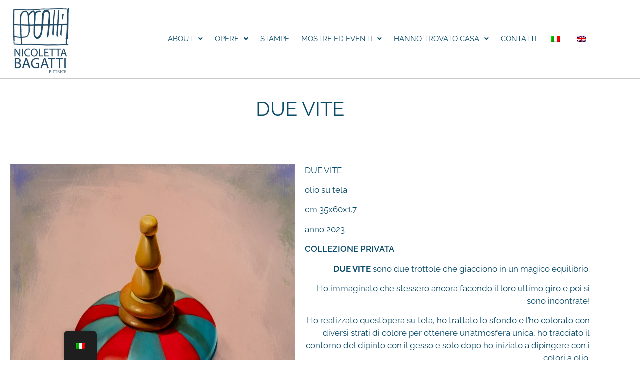

--- FILE ---
content_type: text/html; charset=UTF-8
request_url: https://nicolettabagatti.it/due-vite/
body_size: 24153
content:
<!DOCTYPE html>
<html lang="it-IT">
<head>
	<meta charset="UTF-8" />
	<meta name="viewport" content="width=device-width, initial-scale=1" />
	<link rel="profile" href="http://gmpg.org/xfn/11" />
	<link rel="pingback" href="https://nicolettabagatti.it/xmlrpc.php" />
	<title>DUE VITE &#8211; Nicoletta Bagatti</title>
<meta name='robots' content='max-image-preview:large' />
	<style>img:is([sizes="auto" i], [sizes^="auto," i]) { contain-intrinsic-size: 3000px 1500px }</style>
	<link rel="alternate" type="application/rss+xml" title="Nicoletta Bagatti &raquo; Feed" href="https://nicolettabagatti.it/feed/" />
<link rel="alternate" type="application/rss+xml" title="Nicoletta Bagatti &raquo; Feed dei commenti" href="https://nicolettabagatti.it/comments/feed/" />
<script>
window._wpemojiSettings = {"baseUrl":"https:\/\/s.w.org\/images\/core\/emoji\/16.0.1\/72x72\/","ext":".png","svgUrl":"https:\/\/s.w.org\/images\/core\/emoji\/16.0.1\/svg\/","svgExt":".svg","source":{"concatemoji":"https:\/\/nicolettabagatti.it\/wp-includes\/js\/wp-emoji-release.min.js?ver=6.8.3"}};
/*! This file is auto-generated */
!function(s,n){var o,i,e;function c(e){try{var t={supportTests:e,timestamp:(new Date).valueOf()};sessionStorage.setItem(o,JSON.stringify(t))}catch(e){}}function p(e,t,n){e.clearRect(0,0,e.canvas.width,e.canvas.height),e.fillText(t,0,0);var t=new Uint32Array(e.getImageData(0,0,e.canvas.width,e.canvas.height).data),a=(e.clearRect(0,0,e.canvas.width,e.canvas.height),e.fillText(n,0,0),new Uint32Array(e.getImageData(0,0,e.canvas.width,e.canvas.height).data));return t.every(function(e,t){return e===a[t]})}function u(e,t){e.clearRect(0,0,e.canvas.width,e.canvas.height),e.fillText(t,0,0);for(var n=e.getImageData(16,16,1,1),a=0;a<n.data.length;a++)if(0!==n.data[a])return!1;return!0}function f(e,t,n,a){switch(t){case"flag":return n(e,"\ud83c\udff3\ufe0f\u200d\u26a7\ufe0f","\ud83c\udff3\ufe0f\u200b\u26a7\ufe0f")?!1:!n(e,"\ud83c\udde8\ud83c\uddf6","\ud83c\udde8\u200b\ud83c\uddf6")&&!n(e,"\ud83c\udff4\udb40\udc67\udb40\udc62\udb40\udc65\udb40\udc6e\udb40\udc67\udb40\udc7f","\ud83c\udff4\u200b\udb40\udc67\u200b\udb40\udc62\u200b\udb40\udc65\u200b\udb40\udc6e\u200b\udb40\udc67\u200b\udb40\udc7f");case"emoji":return!a(e,"\ud83e\udedf")}return!1}function g(e,t,n,a){var r="undefined"!=typeof WorkerGlobalScope&&self instanceof WorkerGlobalScope?new OffscreenCanvas(300,150):s.createElement("canvas"),o=r.getContext("2d",{willReadFrequently:!0}),i=(o.textBaseline="top",o.font="600 32px Arial",{});return e.forEach(function(e){i[e]=t(o,e,n,a)}),i}function t(e){var t=s.createElement("script");t.src=e,t.defer=!0,s.head.appendChild(t)}"undefined"!=typeof Promise&&(o="wpEmojiSettingsSupports",i=["flag","emoji"],n.supports={everything:!0,everythingExceptFlag:!0},e=new Promise(function(e){s.addEventListener("DOMContentLoaded",e,{once:!0})}),new Promise(function(t){var n=function(){try{var e=JSON.parse(sessionStorage.getItem(o));if("object"==typeof e&&"number"==typeof e.timestamp&&(new Date).valueOf()<e.timestamp+604800&&"object"==typeof e.supportTests)return e.supportTests}catch(e){}return null}();if(!n){if("undefined"!=typeof Worker&&"undefined"!=typeof OffscreenCanvas&&"undefined"!=typeof URL&&URL.createObjectURL&&"undefined"!=typeof Blob)try{var e="postMessage("+g.toString()+"("+[JSON.stringify(i),f.toString(),p.toString(),u.toString()].join(",")+"));",a=new Blob([e],{type:"text/javascript"}),r=new Worker(URL.createObjectURL(a),{name:"wpTestEmojiSupports"});return void(r.onmessage=function(e){c(n=e.data),r.terminate(),t(n)})}catch(e){}c(n=g(i,f,p,u))}t(n)}).then(function(e){for(var t in e)n.supports[t]=e[t],n.supports.everything=n.supports.everything&&n.supports[t],"flag"!==t&&(n.supports.everythingExceptFlag=n.supports.everythingExceptFlag&&n.supports[t]);n.supports.everythingExceptFlag=n.supports.everythingExceptFlag&&!n.supports.flag,n.DOMReady=!1,n.readyCallback=function(){n.DOMReady=!0}}).then(function(){return e}).then(function(){var e;n.supports.everything||(n.readyCallback(),(e=n.source||{}).concatemoji?t(e.concatemoji):e.wpemoji&&e.twemoji&&(t(e.twemoji),t(e.wpemoji)))}))}((window,document),window._wpemojiSettings);
</script>
<link rel='stylesheet' id='sbi_styles-css' href='https://nicolettabagatti.it/wp-content/plugins/instagram-feed/css/sbi-styles.min.css?ver=6.10.0' media='all' />
<link rel='stylesheet' id='layerslider-css' href='https://nicolettabagatti.it/wp-content/plugins/LayerSlider/assets/static/layerslider/css/layerslider.css?ver=8.1.2' media='all' />
<link rel='stylesheet' id='hfe-widgets-style-css' href='https://nicolettabagatti.it/wp-content/plugins/header-footer-elementor/inc/widgets-css/frontend.css?ver=2.8.0' media='all' />
<style id='wp-emoji-styles-inline-css'>

	img.wp-smiley, img.emoji {
		display: inline !important;
		border: none !important;
		box-shadow: none !important;
		height: 1em !important;
		width: 1em !important;
		margin: 0 0.07em !important;
		vertical-align: -0.1em !important;
		background: none !important;
		padding: 0 !important;
	}
</style>
<style id='ce4wp-subscribe-style-inline-css'>
.wp-block-ce4wp-subscribe{max-width:840px;margin:0 auto}.wp-block-ce4wp-subscribe .title{margin-bottom:0}.wp-block-ce4wp-subscribe .subTitle{margin-top:0;font-size:0.8em}.wp-block-ce4wp-subscribe .disclaimer{margin-top:5px;font-size:0.8em}.wp-block-ce4wp-subscribe .disclaimer .disclaimer-label{margin-left:10px}.wp-block-ce4wp-subscribe .inputBlock{width:100%;margin-bottom:10px}.wp-block-ce4wp-subscribe .inputBlock input{width:100%}.wp-block-ce4wp-subscribe .inputBlock label{display:inline-block}.wp-block-ce4wp-subscribe .submit-button{margin-top:25px;display:block}.wp-block-ce4wp-subscribe .required-text{display:inline-block;margin:0;padding:0;margin-left:0.3em}.wp-block-ce4wp-subscribe .onSubmission{height:0;max-width:840px;margin:0 auto}.wp-block-ce4wp-subscribe .firstNameSummary .lastNameSummary{text-transform:capitalize}.wp-block-ce4wp-subscribe .ce4wp-inline-notification{display:flex;flex-direction:row;align-items:center;padding:13px 10px;width:100%;height:40px;border-style:solid;border-color:orange;border-width:1px;border-left-width:4px;border-radius:3px;background:rgba(255,133,15,0.1);flex:none;order:0;flex-grow:1;margin:0px 0px}.wp-block-ce4wp-subscribe .ce4wp-inline-warning-text{font-style:normal;font-weight:normal;font-size:16px;line-height:20px;display:flex;align-items:center;color:#571600;margin-left:9px}.wp-block-ce4wp-subscribe .ce4wp-inline-warning-icon{color:orange}.wp-block-ce4wp-subscribe .ce4wp-inline-warning-arrow{color:#571600;margin-left:auto}.wp-block-ce4wp-subscribe .ce4wp-banner-clickable{cursor:pointer}.ce4wp-link{cursor:pointer}

.no-flex{display:block}.sub-header{margin-bottom:1em}


</style>
<style id='global-styles-inline-css'>
:root{--wp--preset--aspect-ratio--square: 1;--wp--preset--aspect-ratio--4-3: 4/3;--wp--preset--aspect-ratio--3-4: 3/4;--wp--preset--aspect-ratio--3-2: 3/2;--wp--preset--aspect-ratio--2-3: 2/3;--wp--preset--aspect-ratio--16-9: 16/9;--wp--preset--aspect-ratio--9-16: 9/16;--wp--preset--color--black: #000000;--wp--preset--color--cyan-bluish-gray: #abb8c3;--wp--preset--color--white: #ffffff;--wp--preset--color--pale-pink: #f78da7;--wp--preset--color--vivid-red: #cf2e2e;--wp--preset--color--luminous-vivid-orange: #ff6900;--wp--preset--color--luminous-vivid-amber: #fcb900;--wp--preset--color--light-green-cyan: #7bdcb5;--wp--preset--color--vivid-green-cyan: #00d084;--wp--preset--color--pale-cyan-blue: #8ed1fc;--wp--preset--color--vivid-cyan-blue: #0693e3;--wp--preset--color--vivid-purple: #9b51e0;--wp--preset--gradient--vivid-cyan-blue-to-vivid-purple: linear-gradient(135deg,rgba(6,147,227,1) 0%,rgb(155,81,224) 100%);--wp--preset--gradient--light-green-cyan-to-vivid-green-cyan: linear-gradient(135deg,rgb(122,220,180) 0%,rgb(0,208,130) 100%);--wp--preset--gradient--luminous-vivid-amber-to-luminous-vivid-orange: linear-gradient(135deg,rgba(252,185,0,1) 0%,rgba(255,105,0,1) 100%);--wp--preset--gradient--luminous-vivid-orange-to-vivid-red: linear-gradient(135deg,rgba(255,105,0,1) 0%,rgb(207,46,46) 100%);--wp--preset--gradient--very-light-gray-to-cyan-bluish-gray: linear-gradient(135deg,rgb(238,238,238) 0%,rgb(169,184,195) 100%);--wp--preset--gradient--cool-to-warm-spectrum: linear-gradient(135deg,rgb(74,234,220) 0%,rgb(151,120,209) 20%,rgb(207,42,186) 40%,rgb(238,44,130) 60%,rgb(251,105,98) 80%,rgb(254,248,76) 100%);--wp--preset--gradient--blush-light-purple: linear-gradient(135deg,rgb(255,206,236) 0%,rgb(152,150,240) 100%);--wp--preset--gradient--blush-bordeaux: linear-gradient(135deg,rgb(254,205,165) 0%,rgb(254,45,45) 50%,rgb(107,0,62) 100%);--wp--preset--gradient--luminous-dusk: linear-gradient(135deg,rgb(255,203,112) 0%,rgb(199,81,192) 50%,rgb(65,88,208) 100%);--wp--preset--gradient--pale-ocean: linear-gradient(135deg,rgb(255,245,203) 0%,rgb(182,227,212) 50%,rgb(51,167,181) 100%);--wp--preset--gradient--electric-grass: linear-gradient(135deg,rgb(202,248,128) 0%,rgb(113,206,126) 100%);--wp--preset--gradient--midnight: linear-gradient(135deg,rgb(2,3,129) 0%,rgb(40,116,252) 100%);--wp--preset--font-size--small: 13px;--wp--preset--font-size--medium: 20px;--wp--preset--font-size--large: 36px;--wp--preset--font-size--x-large: 42px;--wp--preset--spacing--20: 0.44rem;--wp--preset--spacing--30: 0.67rem;--wp--preset--spacing--40: 1rem;--wp--preset--spacing--50: 1.5rem;--wp--preset--spacing--60: 2.25rem;--wp--preset--spacing--70: 3.38rem;--wp--preset--spacing--80: 5.06rem;--wp--preset--shadow--natural: 6px 6px 9px rgba(0, 0, 0, 0.2);--wp--preset--shadow--deep: 12px 12px 50px rgba(0, 0, 0, 0.4);--wp--preset--shadow--sharp: 6px 6px 0px rgba(0, 0, 0, 0.2);--wp--preset--shadow--outlined: 6px 6px 0px -3px rgba(255, 255, 255, 1), 6px 6px rgba(0, 0, 0, 1);--wp--preset--shadow--crisp: 6px 6px 0px rgba(0, 0, 0, 1);}:root { --wp--style--global--content-size: 800px;--wp--style--global--wide-size: 1200px; }:where(body) { margin: 0; }.wp-site-blocks > .alignleft { float: left; margin-right: 2em; }.wp-site-blocks > .alignright { float: right; margin-left: 2em; }.wp-site-blocks > .aligncenter { justify-content: center; margin-left: auto; margin-right: auto; }:where(.wp-site-blocks) > * { margin-block-start: 24px; margin-block-end: 0; }:where(.wp-site-blocks) > :first-child { margin-block-start: 0; }:where(.wp-site-blocks) > :last-child { margin-block-end: 0; }:root { --wp--style--block-gap: 24px; }:root :where(.is-layout-flow) > :first-child{margin-block-start: 0;}:root :where(.is-layout-flow) > :last-child{margin-block-end: 0;}:root :where(.is-layout-flow) > *{margin-block-start: 24px;margin-block-end: 0;}:root :where(.is-layout-constrained) > :first-child{margin-block-start: 0;}:root :where(.is-layout-constrained) > :last-child{margin-block-end: 0;}:root :where(.is-layout-constrained) > *{margin-block-start: 24px;margin-block-end: 0;}:root :where(.is-layout-flex){gap: 24px;}:root :where(.is-layout-grid){gap: 24px;}.is-layout-flow > .alignleft{float: left;margin-inline-start: 0;margin-inline-end: 2em;}.is-layout-flow > .alignright{float: right;margin-inline-start: 2em;margin-inline-end: 0;}.is-layout-flow > .aligncenter{margin-left: auto !important;margin-right: auto !important;}.is-layout-constrained > .alignleft{float: left;margin-inline-start: 0;margin-inline-end: 2em;}.is-layout-constrained > .alignright{float: right;margin-inline-start: 2em;margin-inline-end: 0;}.is-layout-constrained > .aligncenter{margin-left: auto !important;margin-right: auto !important;}.is-layout-constrained > :where(:not(.alignleft):not(.alignright):not(.alignfull)){max-width: var(--wp--style--global--content-size);margin-left: auto !important;margin-right: auto !important;}.is-layout-constrained > .alignwide{max-width: var(--wp--style--global--wide-size);}body .is-layout-flex{display: flex;}.is-layout-flex{flex-wrap: wrap;align-items: center;}.is-layout-flex > :is(*, div){margin: 0;}body .is-layout-grid{display: grid;}.is-layout-grid > :is(*, div){margin: 0;}body{padding-top: 0px;padding-right: 0px;padding-bottom: 0px;padding-left: 0px;}a:where(:not(.wp-element-button)){text-decoration: underline;}:root :where(.wp-element-button, .wp-block-button__link){background-color: #32373c;border-width: 0;color: #fff;font-family: inherit;font-size: inherit;line-height: inherit;padding: calc(0.667em + 2px) calc(1.333em + 2px);text-decoration: none;}.has-black-color{color: var(--wp--preset--color--black) !important;}.has-cyan-bluish-gray-color{color: var(--wp--preset--color--cyan-bluish-gray) !important;}.has-white-color{color: var(--wp--preset--color--white) !important;}.has-pale-pink-color{color: var(--wp--preset--color--pale-pink) !important;}.has-vivid-red-color{color: var(--wp--preset--color--vivid-red) !important;}.has-luminous-vivid-orange-color{color: var(--wp--preset--color--luminous-vivid-orange) !important;}.has-luminous-vivid-amber-color{color: var(--wp--preset--color--luminous-vivid-amber) !important;}.has-light-green-cyan-color{color: var(--wp--preset--color--light-green-cyan) !important;}.has-vivid-green-cyan-color{color: var(--wp--preset--color--vivid-green-cyan) !important;}.has-pale-cyan-blue-color{color: var(--wp--preset--color--pale-cyan-blue) !important;}.has-vivid-cyan-blue-color{color: var(--wp--preset--color--vivid-cyan-blue) !important;}.has-vivid-purple-color{color: var(--wp--preset--color--vivid-purple) !important;}.has-black-background-color{background-color: var(--wp--preset--color--black) !important;}.has-cyan-bluish-gray-background-color{background-color: var(--wp--preset--color--cyan-bluish-gray) !important;}.has-white-background-color{background-color: var(--wp--preset--color--white) !important;}.has-pale-pink-background-color{background-color: var(--wp--preset--color--pale-pink) !important;}.has-vivid-red-background-color{background-color: var(--wp--preset--color--vivid-red) !important;}.has-luminous-vivid-orange-background-color{background-color: var(--wp--preset--color--luminous-vivid-orange) !important;}.has-luminous-vivid-amber-background-color{background-color: var(--wp--preset--color--luminous-vivid-amber) !important;}.has-light-green-cyan-background-color{background-color: var(--wp--preset--color--light-green-cyan) !important;}.has-vivid-green-cyan-background-color{background-color: var(--wp--preset--color--vivid-green-cyan) !important;}.has-pale-cyan-blue-background-color{background-color: var(--wp--preset--color--pale-cyan-blue) !important;}.has-vivid-cyan-blue-background-color{background-color: var(--wp--preset--color--vivid-cyan-blue) !important;}.has-vivid-purple-background-color{background-color: var(--wp--preset--color--vivid-purple) !important;}.has-black-border-color{border-color: var(--wp--preset--color--black) !important;}.has-cyan-bluish-gray-border-color{border-color: var(--wp--preset--color--cyan-bluish-gray) !important;}.has-white-border-color{border-color: var(--wp--preset--color--white) !important;}.has-pale-pink-border-color{border-color: var(--wp--preset--color--pale-pink) !important;}.has-vivid-red-border-color{border-color: var(--wp--preset--color--vivid-red) !important;}.has-luminous-vivid-orange-border-color{border-color: var(--wp--preset--color--luminous-vivid-orange) !important;}.has-luminous-vivid-amber-border-color{border-color: var(--wp--preset--color--luminous-vivid-amber) !important;}.has-light-green-cyan-border-color{border-color: var(--wp--preset--color--light-green-cyan) !important;}.has-vivid-green-cyan-border-color{border-color: var(--wp--preset--color--vivid-green-cyan) !important;}.has-pale-cyan-blue-border-color{border-color: var(--wp--preset--color--pale-cyan-blue) !important;}.has-vivid-cyan-blue-border-color{border-color: var(--wp--preset--color--vivid-cyan-blue) !important;}.has-vivid-purple-border-color{border-color: var(--wp--preset--color--vivid-purple) !important;}.has-vivid-cyan-blue-to-vivid-purple-gradient-background{background: var(--wp--preset--gradient--vivid-cyan-blue-to-vivid-purple) !important;}.has-light-green-cyan-to-vivid-green-cyan-gradient-background{background: var(--wp--preset--gradient--light-green-cyan-to-vivid-green-cyan) !important;}.has-luminous-vivid-amber-to-luminous-vivid-orange-gradient-background{background: var(--wp--preset--gradient--luminous-vivid-amber-to-luminous-vivid-orange) !important;}.has-luminous-vivid-orange-to-vivid-red-gradient-background{background: var(--wp--preset--gradient--luminous-vivid-orange-to-vivid-red) !important;}.has-very-light-gray-to-cyan-bluish-gray-gradient-background{background: var(--wp--preset--gradient--very-light-gray-to-cyan-bluish-gray) !important;}.has-cool-to-warm-spectrum-gradient-background{background: var(--wp--preset--gradient--cool-to-warm-spectrum) !important;}.has-blush-light-purple-gradient-background{background: var(--wp--preset--gradient--blush-light-purple) !important;}.has-blush-bordeaux-gradient-background{background: var(--wp--preset--gradient--blush-bordeaux) !important;}.has-luminous-dusk-gradient-background{background: var(--wp--preset--gradient--luminous-dusk) !important;}.has-pale-ocean-gradient-background{background: var(--wp--preset--gradient--pale-ocean) !important;}.has-electric-grass-gradient-background{background: var(--wp--preset--gradient--electric-grass) !important;}.has-midnight-gradient-background{background: var(--wp--preset--gradient--midnight) !important;}.has-small-font-size{font-size: var(--wp--preset--font-size--small) !important;}.has-medium-font-size{font-size: var(--wp--preset--font-size--medium) !important;}.has-large-font-size{font-size: var(--wp--preset--font-size--large) !important;}.has-x-large-font-size{font-size: var(--wp--preset--font-size--x-large) !important;}
:root :where(.wp-block-pullquote){font-size: 1.5em;line-height: 1.6;}
</style>
<link rel='stylesheet' id='contact-form-7-css' href='https://nicolettabagatti.it/wp-content/plugins/contact-form-7/includes/css/styles.css?ver=6.1.4' media='all' />
<link rel='stylesheet' id='SFSImainCss-css' href='https://nicolettabagatti.it/wp-content/plugins/ultimate-social-media-icons/css/sfsi-style.css?ver=2.9.6' media='all' />
<link rel='stylesheet' id='trp-floater-language-switcher-style-css' href='https://nicolettabagatti.it/wp-content/plugins/translatepress-multilingual/assets/css/trp-floater-language-switcher.css?ver=3.0.6' media='all' />
<link rel='stylesheet' id='trp-language-switcher-style-css' href='https://nicolettabagatti.it/wp-content/plugins/translatepress-multilingual/assets/css/trp-language-switcher.css?ver=3.0.6' media='all' />
<link rel='stylesheet' id='hfe-style-css' href='https://nicolettabagatti.it/wp-content/plugins/header-footer-elementor/assets/css/header-footer-elementor.css?ver=2.8.0' media='all' />
<link rel='stylesheet' id='hello-elementor-theme-style-css' href='https://nicolettabagatti.it/wp-content/themes/hello-elementor/assets/css/theme.css?ver=3.4.5' media='all' />
<link rel='stylesheet' id='elementor-frontend-css' href='https://nicolettabagatti.it/wp-content/plugins/elementor/assets/css/frontend.min.css?ver=3.34.1' media='all' />
<link rel='stylesheet' id='eael-general-css' href='https://nicolettabagatti.it/wp-content/plugins/essential-addons-for-elementor-lite/assets/front-end/css/view/general.min.css?ver=6.5.5' media='all' />
<link rel='stylesheet' id='eael-27786-css' href='https://nicolettabagatti.it/wp-content/uploads/essential-addons-elementor/eael-27786.css?ver=1758223105' media='all' />
<link rel='stylesheet' id='elementor-icons-css' href='https://nicolettabagatti.it/wp-content/plugins/elementor/assets/lib/eicons/css/elementor-icons.min.css?ver=5.45.0' media='all' />
<style id='elementor-icons-inline-css'>

		.elementor-add-new-section .elementor-add-templately-promo-button{
            background-color: #5d4fff !important;
            background-image: url(https://nicolettabagatti.it/wp-content/plugins/essential-addons-for-elementor-lite/assets/admin/images/templately/logo-icon.svg);
            background-repeat: no-repeat;
            background-position: center center;
            position: relative;
        }
        
		.elementor-add-new-section .elementor-add-templately-promo-button > i{
            height: 12px;
        }
        
        body .elementor-add-new-section .elementor-add-section-area-button {
            margin-left: 0;
        }

		.elementor-add-new-section .elementor-add-templately-promo-button{
            background-color: #5d4fff !important;
            background-image: url(https://nicolettabagatti.it/wp-content/plugins/essential-addons-for-elementor-lite/assets/admin/images/templately/logo-icon.svg);
            background-repeat: no-repeat;
            background-position: center center;
            position: relative;
        }
        
		.elementor-add-new-section .elementor-add-templately-promo-button > i{
            height: 12px;
        }
        
        body .elementor-add-new-section .elementor-add-section-area-button {
            margin-left: 0;
        }
</style>
<link rel='stylesheet' id='elementor-post-18804-css' href='https://nicolettabagatti.it/wp-content/uploads/elementor/css/post-18804.css?ver=1767849927' media='all' />
<link rel='stylesheet' id='font-awesome-5-all-css' href='https://nicolettabagatti.it/wp-content/plugins/elementor/assets/lib/font-awesome/css/all.min.css?ver=3.34.1' media='all' />
<link rel='stylesheet' id='font-awesome-4-shim-css' href='https://nicolettabagatti.it/wp-content/plugins/elementor/assets/lib/font-awesome/css/v4-shims.min.css?ver=3.34.1' media='all' />
<link rel='stylesheet' id='sbistyles-css' href='https://nicolettabagatti.it/wp-content/plugins/instagram-feed/css/sbi-styles.min.css?ver=6.10.0' media='all' />
<link rel='stylesheet' id='widget-image-css' href='https://nicolettabagatti.it/wp-content/plugins/elementor/assets/css/widget-image.min.css?ver=3.34.1' media='all' />
<link rel='stylesheet' id='widget-spacer-css' href='https://nicolettabagatti.it/wp-content/plugins/elementor/assets/css/widget-spacer.min.css?ver=3.34.1' media='all' />
<link rel='stylesheet' id='widget-video-css' href='https://nicolettabagatti.it/wp-content/plugins/elementor/assets/css/widget-video.min.css?ver=3.34.1' media='all' />
<link rel='stylesheet' id='widget-heading-css' href='https://nicolettabagatti.it/wp-content/plugins/elementor/assets/css/widget-heading.min.css?ver=3.34.1' media='all' />
<link rel='stylesheet' id='elementor-post-27786-css' href='https://nicolettabagatti.it/wp-content/uploads/elementor/css/post-27786.css?ver=1768020147' media='all' />
<link rel='stylesheet' id='elementor-post-18805-css' href='https://nicolettabagatti.it/wp-content/uploads/elementor/css/post-18805.css?ver=1767849927' media='all' />
<link rel='stylesheet' id='elementor-post-19120-css' href='https://nicolettabagatti.it/wp-content/uploads/elementor/css/post-19120.css?ver=1767849928' media='all' />
<link rel='stylesheet' id='htbbootstrap-css' href='https://nicolettabagatti.it/wp-content/plugins/ht-mega-for-elementor/assets/css/htbbootstrap.css?ver=3.0.4' media='all' />
<link rel='stylesheet' id='font-awesome-css' href='https://nicolettabagatti.it/wp-content/plugins/elementor/assets/lib/font-awesome/css/font-awesome.min.css?ver=4.7.0' media='all' />
<link rel='stylesheet' id='htmega-animation-css' href='https://nicolettabagatti.it/wp-content/plugins/ht-mega-for-elementor/assets/css/animation.css?ver=3.0.4' media='all' />
<link rel='stylesheet' id='htmega-keyframes-css' href='https://nicolettabagatti.it/wp-content/plugins/ht-mega-for-elementor/assets/css/htmega-keyframes.css?ver=3.0.4' media='all' />
<link rel='stylesheet' id='htmega-global-style-min-css' href='https://nicolettabagatti.it/wp-content/plugins/ht-mega-for-elementor/assets/css/htmega-global-style.min.css?ver=3.0.4' media='all' />
<link rel='stylesheet' id='parent-style-css' href='https://nicolettabagatti.it/wp-content/themes/hello-elementor/style.css?ver=6.8.3' media='all' />
<link rel='stylesheet' id='hello-elementor-css' href='https://nicolettabagatti.it/wp-content/themes/hello-elementor/assets/css/reset.css?ver=3.4.5' media='all' />
<link rel='stylesheet' id='hello-elementor-header-footer-css' href='https://nicolettabagatti.it/wp-content/themes/hello-elementor/assets/css/header-footer.css?ver=3.4.5' media='all' />
<link rel='stylesheet' id='no-right-click-images-frontend-css' href='https://nicolettabagatti.it/wp-content/plugins/no-right-click-images-plugin/css/no-right-click-images-frontend.css?ver=4.1' media='all' />
<link rel='stylesheet' id='hfe-elementor-icons-css' href='https://nicolettabagatti.it/wp-content/plugins/elementor/assets/lib/eicons/css/elementor-icons.min.css?ver=5.34.0' media='all' />
<link rel='stylesheet' id='hfe-icons-list-css' href='https://nicolettabagatti.it/wp-content/plugins/elementor/assets/css/widget-icon-list.min.css?ver=3.24.3' media='all' />
<link rel='stylesheet' id='hfe-social-icons-css' href='https://nicolettabagatti.it/wp-content/plugins/elementor/assets/css/widget-social-icons.min.css?ver=3.24.0' media='all' />
<link rel='stylesheet' id='hfe-social-share-icons-brands-css' href='https://nicolettabagatti.it/wp-content/plugins/elementor/assets/lib/font-awesome/css/brands.css?ver=5.15.3' media='all' />
<link rel='stylesheet' id='hfe-social-share-icons-fontawesome-css' href='https://nicolettabagatti.it/wp-content/plugins/elementor/assets/lib/font-awesome/css/fontawesome.css?ver=5.15.3' media='all' />
<link rel='stylesheet' id='hfe-nav-menu-icons-css' href='https://nicolettabagatti.it/wp-content/plugins/elementor/assets/lib/font-awesome/css/solid.css?ver=5.15.3' media='all' />
<link rel='stylesheet' id='elementor-gf-local-raleway-css' href='https://nicolettabagatti.it/wp-content/uploads/elementor/google-fonts/css/raleway.css?ver=1742277391' media='all' />
<link rel='stylesheet' id='elementor-gf-local-montserrat-css' href='https://nicolettabagatti.it/wp-content/uploads/elementor/google-fonts/css/montserrat.css?ver=1742277397' media='all' />
<link rel='stylesheet' id='elementor-icons-shared-0-css' href='https://nicolettabagatti.it/wp-content/plugins/elementor/assets/lib/font-awesome/css/fontawesome.min.css?ver=5.15.3' media='all' />
<link rel='stylesheet' id='elementor-icons-fa-solid-css' href='https://nicolettabagatti.it/wp-content/plugins/elementor/assets/lib/font-awesome/css/solid.min.css?ver=5.15.3' media='all' />
<link rel='stylesheet' id='etsy_shop_style-css' href='https://nicolettabagatti.it/wp-content/plugins/etsy-shop/etsy-shop.css?ver=3.0.7' media='all' />
<script src="https://nicolettabagatti.it/wp-includes/js/jquery/jquery.min.js?ver=3.7.1" id="jquery-core-js"></script>
<script src="https://nicolettabagatti.it/wp-includes/js/jquery/jquery-migrate.min.js?ver=3.4.1" id="jquery-migrate-js"></script>
<script id="jquery-js-after">
!function($){"use strict";$(document).ready(function(){$(this).scrollTop()>100&&$(".hfe-scroll-to-top-wrap").removeClass("hfe-scroll-to-top-hide"),$(window).scroll(function(){$(this).scrollTop()<100?$(".hfe-scroll-to-top-wrap").fadeOut(300):$(".hfe-scroll-to-top-wrap").fadeIn(300)}),$(".hfe-scroll-to-top-wrap").on("click",function(){$("html, body").animate({scrollTop:0},300);return!1})})}(jQuery);
!function($){'use strict';$(document).ready(function(){var bar=$('.hfe-reading-progress-bar');if(!bar.length)return;$(window).on('scroll',function(){var s=$(window).scrollTop(),d=$(document).height()-$(window).height(),p=d? s/d*100:0;bar.css('width',p+'%')});});}(jQuery);
</script>
<script id="layerslider-utils-js-extra">
var LS_Meta = {"v":"8.1.2","fixGSAP":"1"};
</script>
<script src="https://nicolettabagatti.it/wp-content/plugins/LayerSlider/assets/static/layerslider/js/layerslider.utils.js?ver=8.1.2" id="layerslider-utils-js"></script>
<script src="https://nicolettabagatti.it/wp-content/plugins/LayerSlider/assets/static/layerslider/js/layerslider.kreaturamedia.jquery.js?ver=8.1.2" id="layerslider-js"></script>
<script src="https://nicolettabagatti.it/wp-content/plugins/LayerSlider/assets/static/layerslider/js/layerslider.transitions.js?ver=8.1.2" id="layerslider-transitions-js"></script>
<script src="https://nicolettabagatti.it/wp-content/plugins/elementor/assets/lib/font-awesome/js/v4-shims.min.js?ver=3.34.1" id="font-awesome-4-shim-js"></script>
<meta name="generator" content="Powered by LayerSlider 8.1.2 - Build Heros, Sliders, and Popups. Create Animations and Beautiful, Rich Web Content as Easy as Never Before on WordPress." />
<!-- LayerSlider updates and docs at: https://layerslider.com -->
<link rel="https://api.w.org/" href="https://nicolettabagatti.it/wp-json/" /><link rel="alternate" title="JSON" type="application/json" href="https://nicolettabagatti.it/wp-json/wp/v2/posts/27786" /><link rel="EditURI" type="application/rsd+xml" title="RSD" href="https://nicolettabagatti.it/xmlrpc.php?rsd" />
<meta name="generator" content="WordPress 6.8.3" />
<link rel="canonical" href="https://nicolettabagatti.it/due-vite/" />
<link rel='shortlink' href='https://nicolettabagatti.it/?p=27786' />
<link rel="alternate" title="oEmbed (JSON)" type="application/json+oembed" href="https://nicolettabagatti.it/wp-json/oembed/1.0/embed?url=https%3A%2F%2Fnicolettabagatti.it%2Fdue-vite%2F" />
<link rel="alternate" title="oEmbed (XML)" type="text/xml+oembed" href="https://nicolettabagatti.it/wp-json/oembed/1.0/embed?url=https%3A%2F%2Fnicolettabagatti.it%2Fdue-vite%2F&#038;format=xml" />
<!-- Start cookieyes banner--> <script id="cookieyes" type="text/javascript" src="https://cdn-cookieyes.com/client_data/210129edd871fd7faee7436c/script.js"></script> <!-- End cookieyes banner -->
<!-- Start Etsy verification --> <meta name="verification" content="ezuk49vjjolqkt68o87d92syeuhb6k"/> <!-- End Etsy verification --><script type='text/javascript' data-cfasync='false'>var _mmunch = {'front': false, 'page': false, 'post': false, 'category': false, 'author': false, 'search': false, 'attachment': false, 'tag': false};_mmunch['post'] = true; _mmunch['postData'] = {"ID":27786,"post_name":"due-vite","post_title":"DUE VITE","post_type":"post","post_author":"4","post_status":"publish"}; _mmunch['postCategories'] = [{"term_id":337,"name":"GIOCO DELLA VITA","slug":"gioco-della-vita","term_group":0,"term_taxonomy_id":337,"taxonomy":"category","description":"","parent":323,"count":20,"filter":"raw","cat_ID":337,"category_count":20,"category_description":"","cat_name":"GIOCO DELLA VITA","category_nicename":"gioco-della-vita","category_parent":323}]; _mmunch['postTags'] = false; _mmunch['postAuthor'] = {"name":"Nicoletta","ID":4};</script><script data-cfasync="false" src="//a.mailmunch.co/app/v1/site.js" id="mailmunch-script" data-plugin="mc_mm" data-mailmunch-site-id="1032846" async></script><meta name="follow.[base64]" content="6vM98EqMvvzndXPGRhlD"/><meta property="og:image:secure_url" content="https://nicolettabagatti.it/wp-content/uploads/2023/04/4-DUE-VITE-2023-CM-35X60-B-1.jpg" data-id="sfsi"><meta property="twitter:card" content="summary_large_image" data-id="sfsi"><meta property="twitter:image" content="https://nicolettabagatti.it/wp-content/uploads/2023/04/4-DUE-VITE-2023-CM-35X60-B-1.jpg" data-id="sfsi"><meta property="og:image:type" content="" data-id="sfsi" /><meta property="og:image:width" content="747" data-id="sfsi" /><meta property="og:image:height" content="1298" data-id="sfsi" /><meta property="og:url" content="https://nicolettabagatti.it/due-vite/" data-id="sfsi" /><meta property="og:description" content="
						
				DUE VITE  
			 
									
																
															
		DUE VITEolio su tela cm 35x60x1.7anno 2023COLLEZIONE PRIVATADUE VITE sono due trottole che giacciono in un magico equilibrio.Ho immaginato che stessero ancora facendo il loro ultimo giro e poi si sono incontrate!Ho realizzato quest'opera su tela, ho trattato lo sfondo e l'ho colorato con diversi strati di colore per ottenere un'atmosfera unica, ho tracciato il contorno del dipinto con il gesso e solo dopo ho iniziato a dipingere con i colori a olio.Uso i colori a olio sovrapponendo molti strati sottili di colore opportunamente diluito per creare gli effetti che desidero.Una volta perfettamente asciutta, ho rifinito la superficie con una mano finale di vernice per renderla resistente ai raggi UV.L'opera non ha una cornice ma è pronta per essere appesa.L'opera è firmata sul fronte e sul retro e sarà accompagnata da un certificato di autenticità.		
		per quest'opera è possibile		
					
									PRENOTA LA STAMPA
					
		https://www.youtube.com/watch?v=gbeBku_liM8&#038;t=49s		
		[DISPLAY_ULTIMATE_SOCIAL_ICONS]		
					altre opere della serie GIOCO DELLA VITA				
            
            
                
    
            
                
    
            
                
    
            
                
    
            
                
    
            
                
    
            
                
    
            
                
    
            
                
    
            
                
    
            
                
    
            
                
    
            
                
    
            
                
    
            
                
    
            
                
    
            
                
    
            
                
    
            
                
    
					
									OPERE  RECENTI
					
					
									ARCHIVIO
					" data-id="sfsi" /><meta property="og:title" content="DUE VITE" data-id="sfsi" /><link rel="alternate" hreflang="it-IT" href="https://nicolettabagatti.it/due-vite/"/>
<link rel="alternate" hreflang="en-GB" href="https://nicolettabagatti.it/en/due-vite/"/>
<link rel="alternate" hreflang="it" href="https://nicolettabagatti.it/due-vite/"/>
<link rel="alternate" hreflang="en" href="https://nicolettabagatti.it/en/due-vite/"/>
<meta name="generator" content="Elementor 3.34.1; features: additional_custom_breakpoints; settings: css_print_method-external, google_font-enabled, font_display-auto">
			<style>
				.e-con.e-parent:nth-of-type(n+4):not(.e-lazyloaded):not(.e-no-lazyload),
				.e-con.e-parent:nth-of-type(n+4):not(.e-lazyloaded):not(.e-no-lazyload) * {
					background-image: none !important;
				}
				@media screen and (max-height: 1024px) {
					.e-con.e-parent:nth-of-type(n+3):not(.e-lazyloaded):not(.e-no-lazyload),
					.e-con.e-parent:nth-of-type(n+3):not(.e-lazyloaded):not(.e-no-lazyload) * {
						background-image: none !important;
					}
				}
				@media screen and (max-height: 640px) {
					.e-con.e-parent:nth-of-type(n+2):not(.e-lazyloaded):not(.e-no-lazyload),
					.e-con.e-parent:nth-of-type(n+2):not(.e-lazyloaded):not(.e-no-lazyload) * {
						background-image: none !important;
					}
				}
			</style>
			<noscript><style>.lazyload[data-src]{display:none !important;}</style></noscript><style>.lazyload{background-image:none !important;}.lazyload:before{background-image:none !important;}</style><meta name="generator" content="Powered by Slider Revolution 6.5.9 - responsive, Mobile-Friendly Slider Plugin for WordPress with comfortable drag and drop interface." />
<link rel="icon" href="https://nicolettabagatti.it/wp-content/uploads/2023/03/cropped-RGB-Bagatti-32x32.png" sizes="32x32" />
<link rel="icon" href="https://nicolettabagatti.it/wp-content/uploads/2023/03/cropped-RGB-Bagatti-192x192.png" sizes="192x192" />
<link rel="apple-touch-icon" href="https://nicolettabagatti.it/wp-content/uploads/2023/03/cropped-RGB-Bagatti-180x180.png" />
<meta name="msapplication-TileImage" content="https://nicolettabagatti.it/wp-content/uploads/2023/03/cropped-RGB-Bagatti-270x270.png" />
<script type="text/javascript">function setREVStartSize(e){
			//window.requestAnimationFrame(function() {				 
				window.RSIW = window.RSIW===undefined ? window.innerWidth : window.RSIW;	
				window.RSIH = window.RSIH===undefined ? window.innerHeight : window.RSIH;	
				try {								
					var pw = document.getElementById(e.c).parentNode.offsetWidth,
						newh;
					pw = pw===0 || isNaN(pw) ? window.RSIW : pw;
					e.tabw = e.tabw===undefined ? 0 : parseInt(e.tabw);
					e.thumbw = e.thumbw===undefined ? 0 : parseInt(e.thumbw);
					e.tabh = e.tabh===undefined ? 0 : parseInt(e.tabh);
					e.thumbh = e.thumbh===undefined ? 0 : parseInt(e.thumbh);
					e.tabhide = e.tabhide===undefined ? 0 : parseInt(e.tabhide);
					e.thumbhide = e.thumbhide===undefined ? 0 : parseInt(e.thumbhide);
					e.mh = e.mh===undefined || e.mh=="" || e.mh==="auto" ? 0 : parseInt(e.mh,0);		
					if(e.layout==="fullscreen" || e.l==="fullscreen") 						
						newh = Math.max(e.mh,window.RSIH);					
					else{					
						e.gw = Array.isArray(e.gw) ? e.gw : [e.gw];
						for (var i in e.rl) if (e.gw[i]===undefined || e.gw[i]===0) e.gw[i] = e.gw[i-1];					
						e.gh = e.el===undefined || e.el==="" || (Array.isArray(e.el) && e.el.length==0)? e.gh : e.el;
						e.gh = Array.isArray(e.gh) ? e.gh : [e.gh];
						for (var i in e.rl) if (e.gh[i]===undefined || e.gh[i]===0) e.gh[i] = e.gh[i-1];
											
						var nl = new Array(e.rl.length),
							ix = 0,						
							sl;					
						e.tabw = e.tabhide>=pw ? 0 : e.tabw;
						e.thumbw = e.thumbhide>=pw ? 0 : e.thumbw;
						e.tabh = e.tabhide>=pw ? 0 : e.tabh;
						e.thumbh = e.thumbhide>=pw ? 0 : e.thumbh;					
						for (var i in e.rl) nl[i] = e.rl[i]<window.RSIW ? 0 : e.rl[i];
						sl = nl[0];									
						for (var i in nl) if (sl>nl[i] && nl[i]>0) { sl = nl[i]; ix=i;}															
						var m = pw>(e.gw[ix]+e.tabw+e.thumbw) ? 1 : (pw-(e.tabw+e.thumbw)) / (e.gw[ix]);					
						newh =  (e.gh[ix] * m) + (e.tabh + e.thumbh);
					}
					var el = document.getElementById(e.c);
					if (el!==null && el) el.style.height = newh+"px";					
					el = document.getElementById(e.c+"_wrapper");
					if (el!==null && el) {
						el.style.height = newh+"px";
						el.style.display = "block";
					}
				} catch(e){
					console.log("Failure at Presize of Slider:" + e)
				}					   
			//});
		  };</script>
		<style id="wp-custom-css">
			.eael-entry-overlay.fade-in {
    background-color: #0B4B6ACF !important;
}
.page-content a {
    text-decoration: none !important;
}
.news .eael-entry-thumbnail {
	height: 200px !important;
}
.elementor-widget-icon-box .elementor-icon-box-title a:hover {
    color: #0B4B6A !important;
}
footer .elementor-widget-icon-box .elementor-icon-box-title a:hover {
    color: #ffffff !important;
}
h1 a, h2 a, h3 a {
	font-weight: 400 !important;
}
h1 a:hover, h2 a:hover, h3 a:hover {
	color: #00BED8 !important;
}
.rs-layer a {
	color: #ffffff !important;
	font-weight: 300 !important;
}
.rs-layer a:hover {
	color: #00BED8 !important;
	font-weight: 400 !important;
}
.h-post-carousel .qodef-e-content {
	display: none !important;
}
/* CF7 */
.wpcf7-list-item-label {
	/*vertical-align: bottom !important;
	margin: 0 0 0 5px;*/
}
 /* Mailchimp */
#mc-embedded-subscribe-form {
	background-color: #fff0 !important;
	color: #ffffff !important;
	font-family: Raleway !important;
	font-weight: 300 !important;
}
#mc-embedded-subscribe-form p, #mc-embedded-subscribe-form a {
	color: #ffffff !important;
}
#mc-embedded-subscribe-form a:hover {
	color: #00BED8 !important;
}
#mc-embedded-subscribe-form input {
	margin: 3px !important;
	padding: 2px 9px !important;
}
#mc-embedded-subscribe-form p {
	margin: 3px !important;
}
#mc-embedded-subscribe-form input.button {
	border: #00BED8 2px solid !important;
}
#mc-embedded-subscribe-form input.button:hover {
	border: #ffffff 2px solid !important;
	background: #00BED8 !important;
}
.popmake #mc-embedded-subscribe-form p, .popmake #mc-embedded-subscribe-form a {
	color: #000000 !important;
}
.popmake #mc-embedded-subscribe-form input {
	margin: 3px 5px!important;
	padding: 5px 15px !important;
}
.popmake #mc-embedded-subscribe-form input.button {
		padding: 5px 20px !important;
}
.popmake #mc-embedded-subscribe-form p {
	margin: 9px !important;
}		</style>
		</head>

<body class="wp-singular post-template-default single single-post postid-27786 single-format-gallery wp-custom-logo wp-embed-responsive wp-theme-hello-elementor wp-child-theme-nicoletta-theme sfsi_actvite_theme_shaded_light translatepress-it_IT ehf-header ehf-footer ehf-template-hello-elementor ehf-stylesheet-nicoletta-theme hello-elementor-default elementor-default elementor-kit-18804 elementor-page elementor-page-27786">
<div id="page" class="hfeed site">

		<header id="masthead" itemscope="itemscope" itemtype="https://schema.org/WPHeader">
			<p class="main-title bhf-hidden" itemprop="headline"><a href="https://nicolettabagatti.it" title="Nicoletta Bagatti" rel="home">Nicoletta Bagatti</a></p>
					<div data-elementor-type="wp-post" data-elementor-id="18805" class="elementor elementor-18805">
						<section class="elementor-section elementor-top-section elementor-element elementor-element-c0ee840 elementor-section-boxed elementor-section-height-default elementor-section-height-default" data-id="c0ee840" data-element_type="section">
						<div class="elementor-container elementor-column-gap-default">
					<div class="elementor-column elementor-col-50 elementor-top-column elementor-element elementor-element-da8d3cc" data-id="da8d3cc" data-element_type="column">
			<div class="elementor-widget-wrap elementor-element-populated">
						<div class="elementor-element elementor-element-25f66a7 elementor-widget elementor-widget-site-logo" data-id="25f66a7" data-element_type="widget" data-settings="{&quot;space&quot;:{&quot;unit&quot;:&quot;%&quot;,&quot;size&quot;:89,&quot;sizes&quot;:[]},&quot;align&quot;:&quot;center&quot;,&quot;width&quot;:{&quot;unit&quot;:&quot;%&quot;,&quot;size&quot;:&quot;&quot;,&quot;sizes&quot;:[]},&quot;width_tablet&quot;:{&quot;unit&quot;:&quot;%&quot;,&quot;size&quot;:&quot;&quot;,&quot;sizes&quot;:[]},&quot;width_mobile&quot;:{&quot;unit&quot;:&quot;%&quot;,&quot;size&quot;:&quot;&quot;,&quot;sizes&quot;:[]},&quot;space_tablet&quot;:{&quot;unit&quot;:&quot;%&quot;,&quot;size&quot;:&quot;&quot;,&quot;sizes&quot;:[]},&quot;space_mobile&quot;:{&quot;unit&quot;:&quot;%&quot;,&quot;size&quot;:&quot;&quot;,&quot;sizes&quot;:[]},&quot;image_border_radius&quot;:{&quot;unit&quot;:&quot;px&quot;,&quot;top&quot;:&quot;&quot;,&quot;right&quot;:&quot;&quot;,&quot;bottom&quot;:&quot;&quot;,&quot;left&quot;:&quot;&quot;,&quot;isLinked&quot;:true},&quot;image_border_radius_tablet&quot;:{&quot;unit&quot;:&quot;px&quot;,&quot;top&quot;:&quot;&quot;,&quot;right&quot;:&quot;&quot;,&quot;bottom&quot;:&quot;&quot;,&quot;left&quot;:&quot;&quot;,&quot;isLinked&quot;:true},&quot;image_border_radius_mobile&quot;:{&quot;unit&quot;:&quot;px&quot;,&quot;top&quot;:&quot;&quot;,&quot;right&quot;:&quot;&quot;,&quot;bottom&quot;:&quot;&quot;,&quot;left&quot;:&quot;&quot;,&quot;isLinked&quot;:true},&quot;caption_padding&quot;:{&quot;unit&quot;:&quot;px&quot;,&quot;top&quot;:&quot;&quot;,&quot;right&quot;:&quot;&quot;,&quot;bottom&quot;:&quot;&quot;,&quot;left&quot;:&quot;&quot;,&quot;isLinked&quot;:true},&quot;caption_padding_tablet&quot;:{&quot;unit&quot;:&quot;px&quot;,&quot;top&quot;:&quot;&quot;,&quot;right&quot;:&quot;&quot;,&quot;bottom&quot;:&quot;&quot;,&quot;left&quot;:&quot;&quot;,&quot;isLinked&quot;:true},&quot;caption_padding_mobile&quot;:{&quot;unit&quot;:&quot;px&quot;,&quot;top&quot;:&quot;&quot;,&quot;right&quot;:&quot;&quot;,&quot;bottom&quot;:&quot;&quot;,&quot;left&quot;:&quot;&quot;,&quot;isLinked&quot;:true},&quot;caption_space&quot;:{&quot;unit&quot;:&quot;px&quot;,&quot;size&quot;:0,&quot;sizes&quot;:[]},&quot;caption_space_tablet&quot;:{&quot;unit&quot;:&quot;px&quot;,&quot;size&quot;:&quot;&quot;,&quot;sizes&quot;:[]},&quot;caption_space_mobile&quot;:{&quot;unit&quot;:&quot;px&quot;,&quot;size&quot;:&quot;&quot;,&quot;sizes&quot;:[]}}" data-widget_type="site-logo.default">
				<div class="elementor-widget-container">
							<div class="hfe-site-logo">
													<a data-elementor-open-lightbox=""  class='elementor-clickable' href="https://nicolettabagatti.it">
							<div class="hfe-site-logo-set">           
				<div class="hfe-site-logo-container">
									<img class="hfe-site-logo-img elementor-animation- lazyload"  src="[data-uri]" alt="default-logo" data-src="https://nicolettabagatti.it/wp-content/uploads/2023/03/Bagatti-FONDO-TRASPARENTE-Copia.jpg" decoding="async" width="518" height="542" data-eio-rwidth="518" data-eio-rheight="542" /><noscript><img class="hfe-site-logo-img elementor-animation-"  src="https://nicolettabagatti.it/wp-content/uploads/2023/03/Bagatti-FONDO-TRASPARENTE-Copia.jpg" alt="default-logo" data-eio="l" /></noscript>
				</div>
			</div>
							</a>
						</div>  
							</div>
				</div>
					</div>
		</div>
				<div class="elementor-column elementor-col-50 elementor-top-column elementor-element elementor-element-a2093a4" data-id="a2093a4" data-element_type="column">
			<div class="elementor-widget-wrap elementor-element-populated">
						<div class="elementor-element elementor-element-62bcd1a hfe-nav-menu__align-right hfe-submenu-icon-arrow hfe-submenu-animation-none hfe-link-redirect-child hfe-nav-menu__breakpoint-tablet elementor-widget elementor-widget-navigation-menu" data-id="62bcd1a" data-element_type="widget" data-settings="{&quot;padding_horizontal_menu_item_mobile&quot;:{&quot;unit&quot;:&quot;px&quot;,&quot;size&quot;:0,&quot;sizes&quot;:[]},&quot;padding_vertical_menu_item&quot;:{&quot;unit&quot;:&quot;px&quot;,&quot;size&quot;:27,&quot;sizes&quot;:[]},&quot;width_dropdown_item&quot;:{&quot;unit&quot;:&quot;px&quot;,&quot;size&quot;:0,&quot;sizes&quot;:[]},&quot;padding_horizontal_dropdown_item&quot;:{&quot;unit&quot;:&quot;px&quot;,&quot;size&quot;:13,&quot;sizes&quot;:[]},&quot;padding_horizontal_menu_item&quot;:{&quot;unit&quot;:&quot;px&quot;,&quot;size&quot;:12,&quot;sizes&quot;:[]},&quot;padding_horizontal_menu_item_tablet&quot;:{&quot;unit&quot;:&quot;px&quot;,&quot;size&quot;:&quot;&quot;,&quot;sizes&quot;:[]},&quot;padding_vertical_menu_item_tablet&quot;:{&quot;unit&quot;:&quot;px&quot;,&quot;size&quot;:&quot;&quot;,&quot;sizes&quot;:[]},&quot;padding_vertical_menu_item_mobile&quot;:{&quot;unit&quot;:&quot;px&quot;,&quot;size&quot;:&quot;&quot;,&quot;sizes&quot;:[]},&quot;menu_space_between&quot;:{&quot;unit&quot;:&quot;px&quot;,&quot;size&quot;:&quot;&quot;,&quot;sizes&quot;:[]},&quot;menu_space_between_tablet&quot;:{&quot;unit&quot;:&quot;px&quot;,&quot;size&quot;:&quot;&quot;,&quot;sizes&quot;:[]},&quot;menu_space_between_mobile&quot;:{&quot;unit&quot;:&quot;px&quot;,&quot;size&quot;:&quot;&quot;,&quot;sizes&quot;:[]},&quot;menu_row_space&quot;:{&quot;unit&quot;:&quot;px&quot;,&quot;size&quot;:&quot;&quot;,&quot;sizes&quot;:[]},&quot;menu_row_space_tablet&quot;:{&quot;unit&quot;:&quot;px&quot;,&quot;size&quot;:&quot;&quot;,&quot;sizes&quot;:[]},&quot;menu_row_space_mobile&quot;:{&quot;unit&quot;:&quot;px&quot;,&quot;size&quot;:&quot;&quot;,&quot;sizes&quot;:[]},&quot;dropdown_border_radius&quot;:{&quot;unit&quot;:&quot;px&quot;,&quot;top&quot;:&quot;&quot;,&quot;right&quot;:&quot;&quot;,&quot;bottom&quot;:&quot;&quot;,&quot;left&quot;:&quot;&quot;,&quot;isLinked&quot;:true},&quot;dropdown_border_radius_tablet&quot;:{&quot;unit&quot;:&quot;px&quot;,&quot;top&quot;:&quot;&quot;,&quot;right&quot;:&quot;&quot;,&quot;bottom&quot;:&quot;&quot;,&quot;left&quot;:&quot;&quot;,&quot;isLinked&quot;:true},&quot;dropdown_border_radius_mobile&quot;:{&quot;unit&quot;:&quot;px&quot;,&quot;top&quot;:&quot;&quot;,&quot;right&quot;:&quot;&quot;,&quot;bottom&quot;:&quot;&quot;,&quot;left&quot;:&quot;&quot;,&quot;isLinked&quot;:true},&quot;width_dropdown_item_tablet&quot;:{&quot;unit&quot;:&quot;px&quot;,&quot;size&quot;:&quot;&quot;,&quot;sizes&quot;:[]},&quot;width_dropdown_item_mobile&quot;:{&quot;unit&quot;:&quot;px&quot;,&quot;size&quot;:&quot;&quot;,&quot;sizes&quot;:[]},&quot;padding_horizontal_dropdown_item_tablet&quot;:{&quot;unit&quot;:&quot;px&quot;,&quot;size&quot;:&quot;&quot;,&quot;sizes&quot;:[]},&quot;padding_horizontal_dropdown_item_mobile&quot;:{&quot;unit&quot;:&quot;px&quot;,&quot;size&quot;:&quot;&quot;,&quot;sizes&quot;:[]},&quot;padding_vertical_dropdown_item&quot;:{&quot;unit&quot;:&quot;px&quot;,&quot;size&quot;:15,&quot;sizes&quot;:[]},&quot;padding_vertical_dropdown_item_tablet&quot;:{&quot;unit&quot;:&quot;px&quot;,&quot;size&quot;:&quot;&quot;,&quot;sizes&quot;:[]},&quot;padding_vertical_dropdown_item_mobile&quot;:{&quot;unit&quot;:&quot;px&quot;,&quot;size&quot;:&quot;&quot;,&quot;sizes&quot;:[]},&quot;distance_from_menu&quot;:{&quot;unit&quot;:&quot;px&quot;,&quot;size&quot;:&quot;&quot;,&quot;sizes&quot;:[]},&quot;distance_from_menu_tablet&quot;:{&quot;unit&quot;:&quot;px&quot;,&quot;size&quot;:&quot;&quot;,&quot;sizes&quot;:[]},&quot;distance_from_menu_mobile&quot;:{&quot;unit&quot;:&quot;px&quot;,&quot;size&quot;:&quot;&quot;,&quot;sizes&quot;:[]},&quot;toggle_size&quot;:{&quot;unit&quot;:&quot;px&quot;,&quot;size&quot;:&quot;&quot;,&quot;sizes&quot;:[]},&quot;toggle_size_tablet&quot;:{&quot;unit&quot;:&quot;px&quot;,&quot;size&quot;:&quot;&quot;,&quot;sizes&quot;:[]},&quot;toggle_size_mobile&quot;:{&quot;unit&quot;:&quot;px&quot;,&quot;size&quot;:&quot;&quot;,&quot;sizes&quot;:[]},&quot;toggle_border_width&quot;:{&quot;unit&quot;:&quot;px&quot;,&quot;size&quot;:&quot;&quot;,&quot;sizes&quot;:[]},&quot;toggle_border_width_tablet&quot;:{&quot;unit&quot;:&quot;px&quot;,&quot;size&quot;:&quot;&quot;,&quot;sizes&quot;:[]},&quot;toggle_border_width_mobile&quot;:{&quot;unit&quot;:&quot;px&quot;,&quot;size&quot;:&quot;&quot;,&quot;sizes&quot;:[]},&quot;toggle_border_radius&quot;:{&quot;unit&quot;:&quot;px&quot;,&quot;size&quot;:&quot;&quot;,&quot;sizes&quot;:[]},&quot;toggle_border_radius_tablet&quot;:{&quot;unit&quot;:&quot;px&quot;,&quot;size&quot;:&quot;&quot;,&quot;sizes&quot;:[]},&quot;toggle_border_radius_mobile&quot;:{&quot;unit&quot;:&quot;px&quot;,&quot;size&quot;:&quot;&quot;,&quot;sizes&quot;:[]}}" data-widget_type="navigation-menu.default">
				<div class="elementor-widget-container">
								<div class="hfe-nav-menu hfe-layout-horizontal hfe-nav-menu-layout horizontal hfe-pointer__none" data-layout="horizontal">
				<div role="button" class="hfe-nav-menu__toggle elementor-clickable" tabindex="0" aria-label="Menu Toggle">
					<span class="screen-reader-text">Menu</span>
					<div class="hfe-nav-menu-icon">
						<i aria-hidden="true"  class="fas fa-bars"></i>					</div>
				</div>
				<nav itemscope="itemscope" itemtype="https://schema.org/SiteNavigationElement" class="hfe-nav-menu__layout-horizontal hfe-nav-menu__submenu-arrow" data-toggle-icon="&lt;i aria-hidden=&quot;true&quot; tabindex=&quot;0&quot; class=&quot;fas fa-bars&quot;&gt;&lt;/i&gt;" data-close-icon="&lt;i aria-hidden=&quot;true&quot; tabindex=&quot;0&quot; class=&quot;fas fa-times&quot;&gt;&lt;/i&gt;" data-full-width="yes">
					<ul id="menu-1-62bcd1a" class="hfe-nav-menu"><li id="menu-item-16673" itemprop="name" class="menu-item menu-item-type-post_type menu-item-object-page menu-item-has-children parent hfe-has-submenu hfe-creative-menu"><div class="hfe-has-submenu-container" tabindex="0" role="button" aria-haspopup="true" aria-expanded="false"><a href="https://nicolettabagatti.it/biografia/" itemprop="url" class = "hfe-menu-item">ABOUT<span class='hfe-menu-toggle sub-arrow hfe-menu-child-0'><i class='fa'></i></span></a></div>
<ul class="sub-menu">
	<li id="menu-item-24452" itemprop="name" class="menu-item menu-item-type-post_type menu-item-object-page hfe-creative-menu"><a href="https://nicolettabagatti.it/la-mia-storia/" itemprop="url" class = "hfe-sub-menu-item">La mia storia</a></li>
	<li id="menu-item-26876" itemprop="name" class="menu-item menu-item-type-post_type menu-item-object-page hfe-creative-menu"><a href="https://nicolettabagatti.it/il-mio-percorso-2/" itemprop="url" class = "hfe-sub-menu-item">IL MIO PERCORSO</a></li>
	<li id="menu-item-26887" itemprop="name" class="menu-item menu-item-type-post_type menu-item-object-page hfe-creative-menu"><a href="https://nicolettabagatti.it/la-mia-tecnica-2/" itemprop="url" class = "hfe-sub-menu-item">LA MIA TECNICA</a></li>
	<li id="menu-item-18128" itemprop="name" class="menu-item menu-item-type-post_type menu-item-object-page menu-item-has-children hfe-has-submenu hfe-creative-menu"><div class="hfe-has-submenu-container" tabindex="0" role="button" aria-haspopup="true" aria-expanded="false"><a href="https://nicolettabagatti.it/esposizioni-principali/" itemprop="url" class = "hfe-sub-menu-item">Esposizioni principali<span class='hfe-menu-toggle sub-arrow hfe-menu-child-1'><i class='fa'></i></span></a></div>
	<ul class="sub-menu">
		<li id="menu-item-16675" itemprop="name" class="menu-item menu-item-type-post_type menu-item-object-page hfe-creative-menu"><a href="https://nicolettabagatti.it/critica/" itemprop="url" class = "hfe-sub-menu-item">Critica</a></li>
		<li id="menu-item-16681" itemprop="name" class="menu-item menu-item-type-post_type menu-item-object-page hfe-creative-menu"><a href="https://nicolettabagatti.it/recensioni/" itemprop="url" class = "hfe-sub-menu-item">Recensioni</a></li>
	</ul>
</li>
</ul>
</li>
<li id="menu-item-24541" itemprop="name" class="menu-item menu-item-type-post_type menu-item-object-page menu-item-has-children parent hfe-has-submenu hfe-creative-menu"><div class="hfe-has-submenu-container" tabindex="0" role="button" aria-haspopup="true" aria-expanded="false"><a href="https://nicolettabagatti.it/opere/" itemprop="url" class = "hfe-menu-item">OPERE<span class='hfe-menu-toggle sub-arrow hfe-menu-child-0'><i class='fa'></i></span></a></div>
<ul class="sub-menu">
	<li id="menu-item-24568" itemprop="name" class="menu-item menu-item-type-post_type menu-item-object-page hfe-creative-menu"><a href="https://nicolettabagatti.it/opere/opere-recenti-2/" itemprop="url" class = "hfe-sub-menu-item">RECENTI</a></li>
	<li id="menu-item-25076" itemprop="name" class="menu-item menu-item-type-post_type menu-item-object-page hfe-creative-menu"><a href="https://nicolettabagatti.it/opere-precedenti/" itemprop="url" class = "hfe-sub-menu-item">ARCHIVIO</a></li>
</ul>
</li>
<li id="menu-item-24491" itemprop="name" class="menu-item menu-item-type-post_type menu-item-object-page parent hfe-creative-menu"><a href="https://nicolettabagatti.it/stampe/" itemprop="url" class = "hfe-menu-item">STAMPE</a></li>
<li id="menu-item-16677" itemprop="name" class="menu-item menu-item-type-post_type menu-item-object-page menu-item-has-children parent hfe-has-submenu hfe-creative-menu"><div class="hfe-has-submenu-container" tabindex="0" role="button" aria-haspopup="true" aria-expanded="false"><a href="https://nicolettabagatti.it/mostre-eventi-progetti/" itemprop="url" class = "hfe-menu-item">Mostre ed Eventi<span class='hfe-menu-toggle sub-arrow hfe-menu-child-0'><i class='fa'></i></span></a></div>
<ul class="sub-menu">
	<li id="menu-item-29108" itemprop="name" class="menu-item menu-item-type-post_type menu-item-object-page hfe-creative-menu"><a href="https://nicolettabagatti.it/mostra-evento-carezze-di-vetro/" itemprop="url" class = "hfe-sub-menu-item">Mostra Evento “Carezze di Vetro”</a></li>
</ul>
</li>
<li id="menu-item-20822" itemprop="name" class="menu-item menu-item-type-post_type menu-item-object-page menu-item-has-children parent hfe-has-submenu hfe-creative-menu"><div class="hfe-has-submenu-container" tabindex="0" role="button" aria-haspopup="true" aria-expanded="false"><a href="https://nicolettabagatti.it/collezionisti/" itemprop="url" class = "hfe-menu-item">hanno trovato casa<span class='hfe-menu-toggle sub-arrow hfe-menu-child-0'><i class='fa'></i></span></a></div>
<ul class="sub-menu">
	<li id="menu-item-26905" itemprop="name" class="menu-item menu-item-type-post_type menu-item-object-page hfe-creative-menu"><a href="https://nicolettabagatti.it/progetto-tre-ville/" itemprop="url" class = "hfe-sub-menu-item">PROGETTO “TRE VILLE”</a></li>
</ul>
</li>
<li id="menu-item-18414" itemprop="name" class="menu-item menu-item-type-post_type menu-item-object-page parent hfe-creative-menu"><a href="https://nicolettabagatti.it/contatti/" itemprop="url" class = "hfe-menu-item">Contatti</a></li>
<li id="menu-item-27281" itemprop="name" class="trp-language-switcher-container menu-item menu-item-type-post_type menu-item-object-language_switcher current-language-menu-item parent hfe-creative-menu"><a href="https://nicolettabagatti.it/due-vite/" itemprop="url" class = "hfe-menu-item"><span data-no-translation><img class="trp-flag-image lazyload" src="[data-uri]" width="18" height="12" alt="it_IT" title="Italian" data-src="https://nicolettabagatti.it/wp-content/plugins/translatepress-multilingual/assets/images/flags/it_IT.png" decoding="async" data-eio-rwidth="18" data-eio-rheight="12"><noscript><img class="trp-flag-image" src="https://nicolettabagatti.it/wp-content/plugins/translatepress-multilingual/assets/images/flags/it_IT.png" width="18" height="12" alt="it_IT" title="Italian" data-eio="l"></noscript></span></a></li>
<li id="menu-item-27280" itemprop="name" class="trp-language-switcher-container menu-item menu-item-type-post_type menu-item-object-language_switcher parent hfe-creative-menu"><a href="https://nicolettabagatti.it/en/due-vite/" itemprop="url" class = "hfe-menu-item"><span data-no-translation><img class="trp-flag-image lazyload" src="[data-uri]" width="18" height="12" alt="en_GB" title="English" data-src="https://nicolettabagatti.it/wp-content/plugins/translatepress-multilingual/assets/images/flags/en_GB.png" decoding="async" data-eio-rwidth="18" data-eio-rheight="12"><noscript><img class="trp-flag-image" src="https://nicolettabagatti.it/wp-content/plugins/translatepress-multilingual/assets/images/flags/en_GB.png" width="18" height="12" alt="en_GB" title="English" data-eio="l"></noscript></span></a></li>
</ul> 
				</nav>
			</div>
							</div>
				</div>
					</div>
		</div>
					</div>
		</section>
				</div>
				</header>

	
<main id="content" class="site-main post-27786 post type-post status-publish format-gallery has-post-thumbnail hentry category-gioco-della-vita post_format-post-format-gallery">

	
	<div class="page-content">
		<div class='mailmunch-forms-before-post' style='display: none !important;'></div>		<div data-elementor-type="wp-post" data-elementor-id="27786" class="elementor elementor-27786">
						<section class="elementor-section elementor-top-section elementor-element elementor-element-abf7d4e elementor-section-boxed elementor-section-height-default elementor-section-height-default" data-id="abf7d4e" data-element_type="section">
						<div class="elementor-container elementor-column-gap-default">
					<div class="elementor-column elementor-col-100 elementor-top-column elementor-element elementor-element-1ea5ef2e" data-id="1ea5ef2e" data-element_type="column">
			<div class="elementor-widget-wrap elementor-element-populated">
						<div class="elementor-element elementor-element-4d6cce0c elementor-widget elementor-widget-page-title" data-id="4d6cce0c" data-element_type="widget" data-settings="{&quot;align&quot;:&quot;center&quot;}" data-widget_type="page-title.default">
				<div class="elementor-widget-container">
							
		<div class="hfe-page-title hfe-page-title-wrapper elementor-widget-heading">

											<a href="https://nicolettabagatti.it">
						<h1 class="elementor-heading-title elementor-size-default">
								
				DUE VITE  
			</h1 > 
									</a>
					</div>
						</div>
				</div>
				<section class="elementor-section elementor-inner-section elementor-element elementor-element-b6e27a4 elementor-section-boxed elementor-section-height-default elementor-section-height-default" data-id="b6e27a4" data-element_type="section">
						<div class="elementor-container elementor-column-gap-default">
					<div class="elementor-column elementor-col-50 elementor-inner-column elementor-element elementor-element-131f1413" data-id="131f1413" data-element_type="column">
			<div class="elementor-widget-wrap elementor-element-populated">
						<div class="elementor-element elementor-element-222ba270 elementor-widget elementor-widget-image" data-id="222ba270" data-element_type="widget" data-widget_type="image.default">
				<div class="elementor-widget-container">
																<a href="https://nicolettabagatti.it/wp-content/uploads/2023/04/4-DUE-VITE-2023-CM-35X60-B-1.jpg" data-elementor-open-lightbox="yes" data-elementor-lightbox-title="4-DUE VITE-2023-CM 35X60-B ©nicolettabagatti" data-e-action-hash="#elementor-action%3Aaction%3Dlightbox%26settings%3DeyJpZCI6Mjc3ODcsInVybCI6Imh0dHBzOlwvXC9uaWNvbGV0dGFiYWdhdHRpLml0XC93cC1jb250ZW50XC91cGxvYWRzXC8yMDIzXC8wNFwvNC1EVUUtVklURS0yMDIzLUNNLTM1WDYwLUItMS5qcGcifQ%3D%3D">
							<img fetchpriority="high" decoding="async" width="747" height="1298" src="https://nicolettabagatti.it/wp-content/uploads/2023/04/4-DUE-VITE-2023-CM-35X60-B-1.jpg" class="attachment-full size-full wp-image-27787" alt="" srcset="https://nicolettabagatti.it/wp-content/uploads/2023/04/4-DUE-VITE-2023-CM-35X60-B-1.jpg 747w, https://nicolettabagatti.it/wp-content/uploads/2023/04/4-DUE-VITE-2023-CM-35X60-B-1-173x300.jpg 173w, https://nicolettabagatti.it/wp-content/uploads/2023/04/4-DUE-VITE-2023-CM-35X60-B-1-589x1024.jpg 589w, https://nicolettabagatti.it/wp-content/uploads/2023/04/4-DUE-VITE-2023-CM-35X60-B-1-7x12.jpg 7w" sizes="(max-width: 747px) 100vw, 747px" />								</a>
															</div>
				</div>
					</div>
		</div>
				<div class="elementor-column elementor-col-50 elementor-inner-column elementor-element elementor-element-4d888d2c" data-id="4d888d2c" data-element_type="column">
			<div class="elementor-widget-wrap elementor-element-populated">
						<div class="elementor-element elementor-element-aac4797 elementor-widget elementor-widget-text-editor" data-id="aac4797" data-element_type="widget" data-widget_type="text-editor.default">
				<div class="elementor-widget-container">
									<p>DUE VITE</p><p>olio su tela </p><p>cm 35x60x1.7</p><p>anno 2023</p>								</div>
				</div>
				<div class="elementor-element elementor-element-438b9d1 elementor-widget elementor-widget-text-editor" data-id="438b9d1" data-element_type="widget" data-widget_type="text-editor.default">
				<div class="elementor-widget-container">
									<p><a href="https://nicolettabagatti.it/collezione-fam-fiori-2/">COLLEZIONE PRIVATA</a></p>								</div>
				</div>
				<div class="elementor-element elementor-element-bffd873 elementor-widget elementor-widget-text-editor" data-id="bffd873" data-element_type="widget" data-widget_type="text-editor.default">
				<div class="elementor-widget-container">
									<p style="text-align: right;"><strong>DUE VITE</strong> sono due trottole che giacciono in un magico equilibrio.</p><p style="text-align: right;">Ho immaginato che stessero ancora facendo il loro ultimo giro e poi si sono incontrate!</p><div class='mailmunch-forms-in-post-middle' style='display: none !important;'></div><p style="text-align: right;">Ho realizzato quest&#8217;opera su tela, ho trattato lo sfondo e l&#8217;ho colorato con diversi strati di colore per ottenere un&#8217;atmosfera unica, ho tracciato il contorno del dipinto con il gesso e solo dopo ho iniziato a dipingere con i colori a olio.</p><p style="text-align: right;">Uso i colori a olio sovrapponendo molti strati sottili di colore opportunamente diluito per creare gli effetti che desidero.</p><p style="text-align: right;">Una volta perfettamente asciutta, ho rifinito la superficie con una mano finale di vernice per renderla resistente ai raggi UV.</p><p style="text-align: right;">L&#8217;opera non ha una cornice ma è pronta per essere appesa.</p><p style="text-align: right;">L&#8217;opera è firmata sul fronte e sul retro e sarà accompagnata da un certificato di autenticità.</p>								</div>
				</div>
				<div class="elementor-element elementor-element-a55f3fd elementor-widget elementor-widget-spacer" data-id="a55f3fd" data-element_type="widget" data-widget_type="spacer.default">
				<div class="elementor-widget-container">
							<div class="elementor-spacer">
			<div class="elementor-spacer-inner"></div>
		</div>
						</div>
				</div>
				<div class="elementor-element elementor-element-74259f5 elementor-widget elementor-widget-text-editor" data-id="74259f5" data-element_type="widget" data-widget_type="text-editor.default">
				<div class="elementor-widget-container">
									<p>per quest&#8217;opera è possibile</p>								</div>
				</div>
				<div class="elementor-element elementor-element-78aef87 elementor-widget elementor-widget-button" data-id="78aef87" data-element_type="widget" data-widget_type="button.default">
				<div class="elementor-widget-container">
									<div class="elementor-button-wrapper">
					<a class="elementor-button elementor-button-link elementor-size-sm" href="https://nicolettabagatti.it/stampa-dellopera-due-vite/">
						<span class="elementor-button-content-wrapper">
									<span class="elementor-button-text">PRENOTA LA STAMPA</span>
					</span>
					</a>
				</div>
								</div>
				</div>
					</div>
		</div>
					</div>
		</section>
				<div class="elementor-element elementor-element-aa616b5 elementor-widget elementor-widget-spacer" data-id="aa616b5" data-element_type="widget" data-widget_type="spacer.default">
				<div class="elementor-widget-container">
							<div class="elementor-spacer">
			<div class="elementor-spacer-inner"></div>
		</div>
						</div>
				</div>
				<div class="elementor-element elementor-element-0495737 elementor-widget__width-initial elementor-widget elementor-widget-video" data-id="0495737" data-element_type="widget" data-settings="{&quot;youtube_url&quot;:&quot;https:\/\/www.youtube.com\/watch?v=gbeBku_liM8&amp;t=49s&quot;,&quot;video_type&quot;:&quot;youtube&quot;,&quot;controls&quot;:&quot;yes&quot;}" data-widget_type="video.default">
				<div class="elementor-widget-container">
							<div class="elementor-wrapper elementor-open-inline">
			<div class="elementor-video"></div>		</div>
						</div>
				</div>
				<div class="elementor-element elementor-element-f4b98de elementor-widget elementor-widget-spacer" data-id="f4b98de" data-element_type="widget" data-widget_type="spacer.default">
				<div class="elementor-widget-container">
							<div class="elementor-spacer">
			<div class="elementor-spacer-inner"></div>
		</div>
						</div>
				</div>
				<div class="elementor-element elementor-element-19b94683 elementor-widget elementor-widget-shortcode" data-id="19b94683" data-element_type="widget" data-widget_type="shortcode.default">
				<div class="elementor-widget-container">
							<div class="elementor-shortcode"><div class="sfsi_widget sfsi_shortcode_container"><div class="norm_row sfsi_wDiv "  style="width:225px;text-align:right;"><div style='width:40px; height:40px;margin-left:5px;margin-bottom:5px; ' class='sfsi_wicons shuffeldiv ' ><div class='inerCnt'><a class=' sficn' data-effect='scale' target='_blank'  href='https://www.facebook.com/nicolettabagattiarte/' id='sfsiid_facebook_icon' style='width:40px;height:40px;opacity:1;'  ><img data-pin-nopin='true' alt='Facebook' title='Facebook' src="[data-uri]" width='40' height='40' style='' class="sfcm sfsi_wicon  lazyload" data-effect='scale' data-src="https://nicolettabagatti.it/wp-content/plugins/ultimate-social-media-icons/images/icons_theme/shaded_light/shaded_light_facebook.png" decoding="async" data-eio-rwidth="100" data-eio-rheight="100" /><noscript><img data-pin-nopin='true' alt='Facebook' title='Facebook' src='https://nicolettabagatti.it/wp-content/plugins/ultimate-social-media-icons/images/icons_theme/shaded_light/shaded_light_facebook.png' width='40' height='40' style='' class='sfcm sfsi_wicon ' data-effect='scale' data-eio="l" /></noscript></a></div></div><div style='width:40px; height:40px;margin-left:5px;margin-bottom:5px; ' class='sfsi_wicons shuffeldiv ' ><div class='inerCnt'><a class=' sficn' data-effect='scale' target='_blank'  href='https://www.instagram.com/nicolettabagatti_arte/' id='sfsiid_instagram_icon' style='width:40px;height:40px;opacity:1;'  ><img data-pin-nopin='true' alt='Instagram' title='Instagram' src="[data-uri]" width='40' height='40' style='' class="sfcm sfsi_wicon  lazyload" data-effect='scale' data-src="https://nicolettabagatti.it/wp-content/plugins/ultimate-social-media-icons/images/icons_theme/shaded_light/shaded_light_instagram.png" decoding="async" data-eio-rwidth="100" data-eio-rheight="100" /><noscript><img data-pin-nopin='true' alt='Instagram' title='Instagram' src='https://nicolettabagatti.it/wp-content/plugins/ultimate-social-media-icons/images/icons_theme/shaded_light/shaded_light_instagram.png' width='40' height='40' style='' class='sfcm sfsi_wicon ' data-effect='scale' data-eio="l" /></noscript></a></div></div><div style='width:40px; height:40px;margin-left:5px;margin-bottom:5px; ' class='sfsi_wicons shuffeldiv ' ><div class='inerCnt'><a class=' sficn' data-effect='scale' target='_blank'  href='https://api.whatsapp.com/send?text=https%3A%2F%2Fnicolettabagatti.it%2Fdue-vite%2F' id='sfsiid_whatsapp_icon' style='width:40px;height:40px;opacity:1;'  ><img data-pin-nopin='true' alt='WhatsApp' title='WhatsApp' src="[data-uri]" width='40' height='40' style='' class="sfcm sfsi_wicon  lazyload" data-effect='scale' data-src="https://nicolettabagatti.it/wp-content/plugins/ultimate-social-media-icons/images/icons_theme/shaded_light/shaded_light_whatsapp.png" decoding="async" data-eio-rwidth="100" data-eio-rheight="100" /><noscript><img data-pin-nopin='true' alt='WhatsApp' title='WhatsApp' src='https://nicolettabagatti.it/wp-content/plugins/ultimate-social-media-icons/images/icons_theme/shaded_light/shaded_light_whatsapp.png' width='40' height='40' style='' class='sfcm sfsi_wicon ' data-effect='scale' data-eio="l" /></noscript></a></div></div></div ><div id="sfsi_holder" class="sfsi_holders" style="position: relative; float: left;width:100%;z-index:-1;"></div ><script>window.addEventListener("sfsi_functions_loaded", function()
			{
				if (typeof sfsi_widget_set == "function") {
					sfsi_widget_set();
				}
			}); </script><div style="clear: both;"></div></div></div>
						</div>
				</div>
				<div class="elementor-element elementor-element-7fbf93ca elementor-widget elementor-widget-heading" data-id="7fbf93ca" data-element_type="widget" data-widget_type="heading.default">
				<div class="elementor-widget-container">
					<h2 class="elementor-heading-title elementor-size-default"><a href="https://nicolettabagatti.it/DUE-VITE/">altre opere della serie GIOCO DELLA VITA</a></h2>				</div>
				</div>
				<div class="elementor-element elementor-element-5aba8e0 serie elementor-grid-eael-col-4 elementor-grid-tablet-eael-col-2 elementor-grid-mobile-eael-col-1 elementor-widget elementor-widget-eael-post-grid" data-id="5aba8e0" data-element_type="widget" data-settings="{&quot;eael_post_grid_columns&quot;:&quot;eael-col-4&quot;,&quot;eael_post_grid_columns_tablet&quot;:&quot;eael-col-2&quot;,&quot;eael_post_grid_columns_mobile&quot;:&quot;eael-col-1&quot;}" data-widget_type="eael-post-grid.default">
				<div class="elementor-widget-container">
					<div id="eael-post-grid-5aba8e0" class="eael-post-grid-container">
            <div class="eael-post-grid eael-post-appender eael-post-appender-5aba8e0 eael-post-grid-style-one" data-layout-mode="grid"><article class="eael-grid-post  eael-post-grid-column eael-pg-post-31585 category-gioco-della-vita" data-id="31585">
        <div class="eael-grid-post-holder">
            <div class="eael-grid-post-holder-inner"><div class="eael-entry-media"><div class="eael-entry-overlay fade-in"><i class="" aria-hidden="true"></i><a href="https://nicolettabagatti.it/frammenti-di-un-sogno/"></a></div><div class="eael-entry-thumbnail ">
                <img loading="lazy" decoding="async" width="700" height="472" src="[data-uri]" class="attachment-thumbnail size-thumbnail wp-image-31586 lazyload" alt="" data-src="https://nicolettabagatti.it/wp-content/uploads/2025/12/w-husqvarna-.jpg" data-eio-rwidth="1107" data-eio-rheight="747" /><noscript><img loading="lazy" decoding="async" width="700" height="472" src="https://nicolettabagatti.it/wp-content/uploads/2025/12/w-husqvarna-.jpg" class="attachment-thumbnail size-thumbnail wp-image-31586" alt="" data-eio="l" /></noscript>
            </div>
        </div></div>
        </div>
    </article><article class="eael-grid-post  eael-post-grid-column eael-pg-post-30960 category-gioco-della-vita" data-id="30960">
        <div class="eael-grid-post-holder">
            <div class="eael-grid-post-holder-inner"><div class="eael-entry-media"><div class="eael-entry-overlay fade-in"><i class="" aria-hidden="true"></i><a href="https://nicolettabagatti.it/bariglio/"></a></div><div class="eael-entry-thumbnail ">
                <img loading="lazy" decoding="async" width="700" height="700" src="[data-uri]" class="attachment-thumbnail size-thumbnail wp-image-31107 lazyload" alt="" data-src="https://nicolettabagatti.it/wp-content/uploads/2025/09/W-24-BARIGLIO-olio-su-tela-cm-50x60-ANNO-2025-©nicolettabagatti-700x700.jpg" data-eio-rwidth="700" data-eio-rheight="700" /><noscript><img loading="lazy" decoding="async" width="700" height="700" src="https://nicolettabagatti.it/wp-content/uploads/2025/09/W-24-BARIGLIO-olio-su-tela-cm-50x60-ANNO-2025-©nicolettabagatti-700x700.jpg" class="attachment-thumbnail size-thumbnail wp-image-31107" alt="" data-eio="l" /></noscript>
            </div>
        </div></div>
        </div>
    </article><article class="eael-grid-post  eael-post-grid-column eael-pg-post-30955 category-gioco-della-vita" data-id="30955">
        <div class="eael-grid-post-holder">
            <div class="eael-grid-post-holder-inner"><div class="eael-entry-media"><div class="eael-entry-overlay fade-in"><i class="" aria-hidden="true"></i><a href="https://nicolettabagatti.it/fine-dei-giochi/"></a></div><div class="eael-entry-thumbnail ">
                <img loading="lazy" decoding="async" width="700" height="700" src="[data-uri]" class="attachment-thumbnail size-thumbnail wp-image-31111 lazyload" alt="" data-src="https://nicolettabagatti.it/wp-content/uploads/2025/09/W-23-FINE-DEI-GIOCHI-olio-su-tela-cm-50x60-ANNO-2025-©nicolettabagatti-700x700.jpg" data-eio-rwidth="700" data-eio-rheight="700" /><noscript><img loading="lazy" decoding="async" width="700" height="700" src="https://nicolettabagatti.it/wp-content/uploads/2025/09/W-23-FINE-DEI-GIOCHI-olio-su-tela-cm-50x60-ANNO-2025-©nicolettabagatti-700x700.jpg" class="attachment-thumbnail size-thumbnail wp-image-31111" alt="" data-eio="l" /></noscript>
            </div>
        </div></div>
        </div>
    </article><article class="eael-grid-post  eael-post-grid-column eael-pg-post-30950 category-gioco-della-vita" data-id="30950">
        <div class="eael-grid-post-holder">
            <div class="eael-grid-post-holder-inner"><div class="eael-entry-media"><div class="eael-entry-overlay fade-in"><i class="" aria-hidden="true"></i><a href="https://nicolettabagatti.it/da-volare-via/"></a></div><div class="eael-entry-thumbnail ">
                <img loading="lazy" decoding="async" width="700" height="700" src="[data-uri]" class="attachment-thumbnail size-thumbnail wp-image-31115 lazyload" alt="" data-src="https://nicolettabagatti.it/wp-content/uploads/2025/09/W-18-DA-VOLARE-VIA-olio-su-tela-cm-50x60-anno-2025-©nicolettabagatti-700x700.jpg" data-eio-rwidth="700" data-eio-rheight="700" /><noscript><img loading="lazy" decoding="async" width="700" height="700" src="https://nicolettabagatti.it/wp-content/uploads/2025/09/W-18-DA-VOLARE-VIA-olio-su-tela-cm-50x60-anno-2025-©nicolettabagatti-700x700.jpg" class="attachment-thumbnail size-thumbnail wp-image-31115" alt="" data-eio="l" /></noscript>
            </div>
        </div></div>
        </div>
    </article><article class="eael-grid-post  eael-post-grid-column eael-pg-post-30945 category-gioco-della-vita" data-id="30945">
        <div class="eael-grid-post-holder">
            <div class="eael-grid-post-holder-inner"><div class="eael-entry-media"><div class="eael-entry-overlay fade-in"><i class="" aria-hidden="true"></i><a href="https://nicolettabagatti.it/corsa-alla-birra/"></a></div><div class="eael-entry-thumbnail ">
                <img loading="lazy" decoding="async" width="700" height="700" src="[data-uri]" class="attachment-thumbnail size-thumbnail wp-image-31119 lazyload" alt="" data-src="https://nicolettabagatti.it/wp-content/uploads/2025/09/W-21-CORSA-ALLA-BIRRA-olio-su-tela-cm-50x60-ANNO-2025-©nicolettabagatti-700x700.jpg" data-eio-rwidth="700" data-eio-rheight="700" /><noscript><img loading="lazy" decoding="async" width="700" height="700" src="https://nicolettabagatti.it/wp-content/uploads/2025/09/W-21-CORSA-ALLA-BIRRA-olio-su-tela-cm-50x60-ANNO-2025-©nicolettabagatti-700x700.jpg" class="attachment-thumbnail size-thumbnail wp-image-31119" alt="" data-eio="l" /></noscript>
            </div>
        </div></div>
        </div>
    </article><article class="eael-grid-post  eael-post-grid-column eael-pg-post-30919 category-gioco-della-vita" data-id="30919">
        <div class="eael-grid-post-holder">
            <div class="eael-grid-post-holder-inner"><div class="eael-entry-media"><div class="eael-entry-overlay fade-in"><i class="" aria-hidden="true"></i><a href="https://nicolettabagatti.it/un-fiasco/"></a></div><div class="eael-entry-thumbnail ">
                <img loading="lazy" decoding="async" width="700" height="700" src="[data-uri]" class="attachment-thumbnail size-thumbnail wp-image-31123 lazyload" alt="" data-src="https://nicolettabagatti.it/wp-content/uploads/2025/09/W-20-UN-FIASCO-olio-su-tela-cm-50x60-anno-2025-©nicolettabagatti-700x700.jpg" data-eio-rwidth="700" data-eio-rheight="700" /><noscript><img loading="lazy" decoding="async" width="700" height="700" src="https://nicolettabagatti.it/wp-content/uploads/2025/09/W-20-UN-FIASCO-olio-su-tela-cm-50x60-anno-2025-©nicolettabagatti-700x700.jpg" class="attachment-thumbnail size-thumbnail wp-image-31123" alt="" data-eio="l" /></noscript>
            </div>
        </div></div>
        </div>
    </article><article class="eael-grid-post  eael-post-grid-column eael-pg-post-30914 category-gioco-della-vita" data-id="30914">
        <div class="eael-grid-post-holder">
            <div class="eael-grid-post-holder-inner"><div class="eael-entry-media"><div class="eael-entry-overlay fade-in"><i class="" aria-hidden="true"></i><a href="https://nicolettabagatti.it/bugia/"></a></div><div class="eael-entry-thumbnail ">
                <img loading="lazy" decoding="async" width="700" height="700" src="[data-uri]" class="attachment-thumbnail size-thumbnail wp-image-31127 lazyload" alt="" data-src="https://nicolettabagatti.it/wp-content/uploads/2025/09/W-19-BUGIA-olio-su-tea-cm50X70-ANNO-2025-©nicolettabagatti-700x700.jpg" data-eio-rwidth="700" data-eio-rheight="700" /><noscript><img loading="lazy" decoding="async" width="700" height="700" src="https://nicolettabagatti.it/wp-content/uploads/2025/09/W-19-BUGIA-olio-su-tea-cm50X70-ANNO-2025-©nicolettabagatti-700x700.jpg" class="attachment-thumbnail size-thumbnail wp-image-31127" alt="" data-eio="l" /></noscript>
            </div>
        </div></div>
        </div>
    </article><article class="eael-grid-post  eael-post-grid-column eael-pg-post-30906 category-gioco-della-vita" data-id="30906">
        <div class="eael-grid-post-holder">
            <div class="eael-grid-post-holder-inner"><div class="eael-entry-media"><div class="eael-entry-overlay fade-in"><i class="" aria-hidden="true"></i><a href="https://nicolettabagatti.it/ultimo-sorso/"></a></div><div class="eael-entry-thumbnail ">
                <img loading="lazy" decoding="async" width="700" height="700" src="[data-uri]" class="attachment-thumbnail size-thumbnail wp-image-31134 lazyload" alt="" data-src="https://nicolettabagatti.it/wp-content/uploads/2025/09/W-22-ULTIMO-SORSO-olio-su-tela-cm-50x60-ANNO-2025-©nicolettabagatti-700x700.jpg" data-eio-rwidth="700" data-eio-rheight="700" /><noscript><img loading="lazy" decoding="async" width="700" height="700" src="https://nicolettabagatti.it/wp-content/uploads/2025/09/W-22-ULTIMO-SORSO-olio-su-tela-cm-50x60-ANNO-2025-©nicolettabagatti-700x700.jpg" class="attachment-thumbnail size-thumbnail wp-image-31134" alt="" data-eio="l" /></noscript>
            </div>
        </div></div>
        </div>
    </article><article class="eael-grid-post  eael-post-grid-column eael-pg-post-29684 category-gioco-della-vita" data-id="29684">
        <div class="eael-grid-post-holder">
            <div class="eael-grid-post-holder-inner"><div class="eael-entry-media"><div class="eael-entry-overlay fade-in"><i class="" aria-hidden="true"></i><a href="https://nicolettabagatti.it/in-equilibrio/"></a></div><div class="eael-entry-thumbnail ">
                <img loading="lazy" decoding="async" width="700" height="700" src="[data-uri]" class="attachment-thumbnail size-thumbnail wp-image-29685 lazyload" alt="" data-src="https://nicolettabagatti.it/wp-content/uploads/2025/01/W-15-IN-EQUILIBRIO-olio-sutela-cm-30x40-anno-2024-©nicolettabagatti-700x700.jpg" data-eio-rwidth="700" data-eio-rheight="700" /><noscript><img loading="lazy" decoding="async" width="700" height="700" src="https://nicolettabagatti.it/wp-content/uploads/2025/01/W-15-IN-EQUILIBRIO-olio-sutela-cm-30x40-anno-2024-©nicolettabagatti-700x700.jpg" class="attachment-thumbnail size-thumbnail wp-image-29685" alt="" data-eio="l" /></noscript>
            </div>
        </div></div>
        </div>
    </article><article class="eael-grid-post  eael-post-grid-column eael-pg-post-29501 category-gioco-della-vita" data-id="29501">
        <div class="eael-grid-post-holder">
            <div class="eael-grid-post-holder-inner"><div class="eael-entry-media"><div class="eael-entry-overlay fade-in"><i class="" aria-hidden="true"></i><a href="https://nicolettabagatti.it/glammolo-il-nano-fashionista/"></a></div><div class="eael-entry-thumbnail ">
                <img loading="lazy" decoding="async" width="700" height="700" src="[data-uri]" class="attachment-thumbnail size-thumbnail wp-image-29476 lazyload" alt="" data-src="https://nicolettabagatti.it/wp-content/uploads/2024/10/W-13-anno-2023-©nicolettabagatti-700x700.jpg" data-eio-rwidth="700" data-eio-rheight="700" /><noscript><img loading="lazy" decoding="async" width="700" height="700" src="https://nicolettabagatti.it/wp-content/uploads/2024/10/W-13-anno-2023-©nicolettabagatti-700x700.jpg" class="attachment-thumbnail size-thumbnail wp-image-29476" alt="" data-eio="l" /></noscript>
            </div>
        </div></div>
        </div>
    </article><article class="eael-grid-post  eael-post-grid-column eael-pg-post-29487 category-gioco-della-vita" data-id="29487">
        <div class="eael-grid-post-holder">
            <div class="eael-grid-post-holder-inner"><div class="eael-entry-media"><div class="eael-entry-overlay fade-in"><i class="" aria-hidden="true"></i><a href="https://nicolettabagatti.it/macchinina/"></a></div><div class="eael-entry-thumbnail ">
                <img loading="lazy" decoding="async" width="700" height="700" src="[data-uri]" class="attachment-thumbnail size-thumbnail wp-image-29475 lazyload" alt="" data-src="https://nicolettabagatti.it/wp-content/uploads/2024/10/W-12-©nicolettabagatti-700x700.jpg" data-eio-rwidth="700" data-eio-rheight="700" /><noscript><img loading="lazy" decoding="async" width="700" height="700" src="https://nicolettabagatti.it/wp-content/uploads/2024/10/W-12-©nicolettabagatti-700x700.jpg" class="attachment-thumbnail size-thumbnail wp-image-29475" alt="" data-eio="l" /></noscript>
            </div>
        </div></div>
        </div>
    </article><article class="eael-grid-post  eael-post-grid-column eael-pg-post-29014 category-gioco-della-vita" data-id="29014">
        <div class="eael-grid-post-holder">
            <div class="eael-grid-post-holder-inner"><div class="eael-entry-media"><div class="eael-entry-overlay fade-in"><i class="" aria-hidden="true"></i><a href="https://nicolettabagatti.it/amico-di-sempre/"></a></div><div class="eael-entry-thumbnail ">
                <img loading="lazy" decoding="async" width="700" height="700" src="[data-uri]" class="attachment-thumbnail size-thumbnail wp-image-29015 lazyload" alt="" data-src="https://nicolettabagatti.it/wp-content/uploads/2024/02/W-9-AMICO-DI-SEMPRE-olio-su-tela-cm-20x30x3.7-anno-2023-in-studio-©nicolettabagatti-700x700.jpg" data-eio-rwidth="700" data-eio-rheight="700" /><noscript><img loading="lazy" decoding="async" width="700" height="700" src="https://nicolettabagatti.it/wp-content/uploads/2024/02/W-9-AMICO-DI-SEMPRE-olio-su-tela-cm-20x30x3.7-anno-2023-in-studio-©nicolettabagatti-700x700.jpg" class="attachment-thumbnail size-thumbnail wp-image-29015" alt="" data-eio="l" /></noscript>
            </div>
        </div></div>
        </div>
    </article><article class="eael-grid-post  eael-post-grid-column eael-pg-post-28990 category-gioco-della-vita" data-id="28990">
        <div class="eael-grid-post-holder">
            <div class="eael-grid-post-holder-inner"><div class="eael-entry-media"><div class="eael-entry-overlay fade-in"><i class="" aria-hidden="true"></i><a href="https://nicolettabagatti.it/senza-zavorra/"></a></div><div class="eael-entry-thumbnail ">
                <img loading="lazy" decoding="async" width="700" height="700" src="[data-uri]" class="attachment-thumbnail size-thumbnail wp-image-28989 lazyload" alt="" data-src="https://nicolettabagatti.it/wp-content/uploads/2023/11/8-W-SENZA-ZAVORRA-olio-su-tela-grezza-cm-30x60x1.6-anno-2023-©nicolettabagatti-in-studio-700x700.jpg" data-eio-rwidth="700" data-eio-rheight="700" /><noscript><img loading="lazy" decoding="async" width="700" height="700" src="https://nicolettabagatti.it/wp-content/uploads/2023/11/8-W-SENZA-ZAVORRA-olio-su-tela-grezza-cm-30x60x1.6-anno-2023-©nicolettabagatti-in-studio-700x700.jpg" class="attachment-thumbnail size-thumbnail wp-image-28989" alt="" data-eio="l" /></noscript>
            </div>
        </div></div>
        </div>
    </article><article class="eael-grid-post  eael-post-grid-column eael-pg-post-28585 category-gioco-della-vita" data-id="28585">
        <div class="eael-grid-post-holder">
            <div class="eael-grid-post-holder-inner"><div class="eael-entry-media"><div class="eael-entry-overlay fade-in"><i class="" aria-hidden="true"></i><a href="https://nicolettabagatti.it/ridi-pagliaccio/"></a></div><div class="eael-entry-thumbnail ">
                <img loading="lazy" decoding="async" width="700" height="700" src="[data-uri]" class="attachment-thumbnail size-thumbnail wp-image-28482 lazyload" alt="" data-src="https://nicolettabagatti.it/wp-content/uploads/2023/09/7-W-RIDI-PAGLIACCIO-olio-su-tela-cm35x25x3.7-anno-2023-©nicolettabagatti-700x700.jpg" data-eio-rwidth="700" data-eio-rheight="700" /><noscript><img loading="lazy" decoding="async" width="700" height="700" src="https://nicolettabagatti.it/wp-content/uploads/2023/09/7-W-RIDI-PAGLIACCIO-olio-su-tela-cm35x25x3.7-anno-2023-©nicolettabagatti-700x700.jpg" class="attachment-thumbnail size-thumbnail wp-image-28482" alt="" data-eio="l" /></noscript>
            </div>
        </div></div>
        </div>
    </article><article class="eael-grid-post  eael-post-grid-column eael-pg-post-28305 category-gioco-della-vita" data-id="28305">
        <div class="eael-grid-post-holder">
            <div class="eael-grid-post-holder-inner"><div class="eael-entry-media"><div class="eael-entry-overlay fade-in"><i class="" aria-hidden="true"></i><a href="https://nicolettabagatti.it/senza-freni/"></a></div><div class="eael-entry-thumbnail ">
                <img loading="lazy" decoding="async" width="700" height="700" src="[data-uri]" class="attachment-thumbnail size-thumbnail wp-image-28304 lazyload" alt="" data-src="https://nicolettabagatti.it/wp-content/uploads/2023/07/6-W-SENZA-FRENI-olio-su-tela-cm-120x80-anno-2023-©nicolettabagatti-in-studio-700x700.jpg" data-eio-rwidth="700" data-eio-rheight="700" /><noscript><img loading="lazy" decoding="async" width="700" height="700" src="https://nicolettabagatti.it/wp-content/uploads/2023/07/6-W-SENZA-FRENI-olio-su-tela-cm-120x80-anno-2023-©nicolettabagatti-in-studio-700x700.jpg" class="attachment-thumbnail size-thumbnail wp-image-28304" alt="" data-eio="l" /></noscript>
            </div>
        </div></div>
        </div>
    </article><article class="eael-grid-post  eael-post-grid-column eael-pg-post-28099 category-gioco-della-vita" data-id="28099">
        <div class="eael-grid-post-holder">
            <div class="eael-grid-post-holder-inner"><div class="eael-entry-media"><div class="eael-entry-overlay fade-in"><i class="" aria-hidden="true"></i><a href="https://nicolettabagatti.it/ali-per-volare/"></a></div><div class="eael-entry-thumbnail ">
                <img loading="lazy" decoding="async" width="700" height="700" src="[data-uri]" class="attachment-thumbnail size-thumbnail wp-image-28098 lazyload" alt="" data-src="https://nicolettabagatti.it/wp-content/uploads/2023/06/W-ALI-PER-VOLARE-olio-su-tela-cm25x35-anno-2023-©nicolettabagatti-700x700.jpg" data-eio-rwidth="700" data-eio-rheight="700" /><noscript><img loading="lazy" decoding="async" width="700" height="700" src="https://nicolettabagatti.it/wp-content/uploads/2023/06/W-ALI-PER-VOLARE-olio-su-tela-cm25x35-anno-2023-©nicolettabagatti-700x700.jpg" class="attachment-thumbnail size-thumbnail wp-image-28098" alt="" data-eio="l" /></noscript>
            </div>
        </div></div>
        </div>
    </article><article class="eael-grid-post  eael-post-grid-column eael-pg-post-27786 category-gioco-della-vita" data-id="27786">
        <div class="eael-grid-post-holder">
            <div class="eael-grid-post-holder-inner"><div class="eael-entry-media"><div class="eael-entry-overlay fade-in"><i class="" aria-hidden="true"></i><a href="https://nicolettabagatti.it/due-vite/"></a></div><div class="eael-entry-thumbnail ">
                <img loading="lazy" decoding="async" width="700" height="700" src="[data-uri]" class="attachment-thumbnail size-thumbnail wp-image-27787 lazyload" alt="" data-src="https://nicolettabagatti.it/wp-content/uploads/2023/04/4-DUE-VITE-2023-CM-35X60-B-1-700x700.jpg" data-eio-rwidth="700" data-eio-rheight="700" /><noscript><img loading="lazy" decoding="async" width="700" height="700" src="https://nicolettabagatti.it/wp-content/uploads/2023/04/4-DUE-VITE-2023-CM-35X60-B-1-700x700.jpg" class="attachment-thumbnail size-thumbnail wp-image-27787" alt="" data-eio="l" /></noscript>
            </div>
        </div></div>
        </div>
    </article><article class="eael-grid-post  eael-post-grid-column eael-pg-post-27267 category-gioco-della-vita" data-id="27267">
        <div class="eael-grid-post-holder">
            <div class="eael-grid-post-holder-inner"><div class="eael-entry-media"><div class="eael-entry-overlay fade-in"><i class="" aria-hidden="true"></i><a href="https://nicolettabagatti.it/lungo-viaggio/"></a></div><div class="eael-entry-thumbnail ">
                <img loading="lazy" decoding="async" width="700" height="700" src="[data-uri]" class="attachment-thumbnail size-thumbnail wp-image-27564 lazyload" alt=""  sizes="(max-width: 700px) 100vw, 700px" data-src="https://nicolettabagatti.it/wp-content/uploads/2023/04/3-LUNGO-VIAGGIO-2023-CM-80X80-B-700x700.jpg" data-srcset="https://nicolettabagatti.it/wp-content/uploads/2023/04/3-LUNGO-VIAGGIO-2023-CM-80X80-B-700x700.jpg 700w, https://nicolettabagatti.it/wp-content/uploads/2023/04/3-LUNGO-VIAGGIO-2023-CM-80X80-B-300x300.jpg 300w, https://nicolettabagatti.it/wp-content/uploads/2023/04/3-LUNGO-VIAGGIO-2023-CM-80X80-B-12x12.jpg 12w, https://nicolettabagatti.it/wp-content/uploads/2023/04/3-LUNGO-VIAGGIO-2023-CM-80X80-B.jpg 747w" data-eio-rwidth="700" data-eio-rheight="700" /><noscript><img loading="lazy" decoding="async" width="700" height="700" src="https://nicolettabagatti.it/wp-content/uploads/2023/04/3-LUNGO-VIAGGIO-2023-CM-80X80-B-700x700.jpg" class="attachment-thumbnail size-thumbnail wp-image-27564" alt="" srcset="https://nicolettabagatti.it/wp-content/uploads/2023/04/3-LUNGO-VIAGGIO-2023-CM-80X80-B-700x700.jpg 700w, https://nicolettabagatti.it/wp-content/uploads/2023/04/3-LUNGO-VIAGGIO-2023-CM-80X80-B-300x300.jpg 300w, https://nicolettabagatti.it/wp-content/uploads/2023/04/3-LUNGO-VIAGGIO-2023-CM-80X80-B-12x12.jpg 12w, https://nicolettabagatti.it/wp-content/uploads/2023/04/3-LUNGO-VIAGGIO-2023-CM-80X80-B.jpg 747w" sizes="(max-width: 700px) 100vw, 700px" data-eio="l" /></noscript>
            </div>
        </div></div>
        </div>
    </article><article class="eael-grid-post  eael-post-grid-column eael-pg-post-24413 category-gioco-della-vita" data-id="24413">
        <div class="eael-grid-post-holder">
            <div class="eael-grid-post-holder-inner"><div class="eael-entry-media"><div class="eael-entry-overlay fade-in"><i class="" aria-hidden="true"></i><a href="https://nicolettabagatti.it/il-silenzio-di-una-trottola/"></a></div><div class="eael-entry-thumbnail ">
                <img loading="lazy" decoding="async" width="700" height="700" src="[data-uri]" class="attachment-thumbnail size-thumbnail wp-image-24432 lazyload" alt=""  sizes="(max-width: 700px) 100vw, 700px" data-src="https://nicolettabagatti.it/wp-content/uploads/2023/02/PER-WEB-il-silenzio-di-una-trottola-700x700.jpg" data-srcset="https://nicolettabagatti.it/wp-content/uploads/2023/02/PER-WEB-il-silenzio-di-una-trottola-700x700.jpg 700w, https://nicolettabagatti.it/wp-content/uploads/2023/02/elementor/thumbs/PER-WEB-il-silenzio-di-una-trottola-q2b03js6dhr9km439dd8wozdtf0grj63tjieqb6csa.jpg 25w, https://nicolettabagatti.it/wp-content/uploads/2023/02/elementor/thumbs/PER-WEB-il-silenzio-di-una-trottola-q2b03js6h026i1ysevu52s393lqzuvfd3aa0tmexl6.jpg 33w, https://nicolettabagatti.it/wp-content/uploads/2023/02/elementor/thumbs/PER-WEB-il-silenzio-di-una-trottola-q2b03js94618p4gzoxbdnvdp5fhmqzeh22u1kgr3us.jpg 250w" data-eio-rwidth="700" data-eio-rheight="700" /><noscript><img loading="lazy" decoding="async" width="700" height="700" src="https://nicolettabagatti.it/wp-content/uploads/2023/02/PER-WEB-il-silenzio-di-una-trottola-700x700.jpg" class="attachment-thumbnail size-thumbnail wp-image-24432" alt="" srcset="https://nicolettabagatti.it/wp-content/uploads/2023/02/PER-WEB-il-silenzio-di-una-trottola-700x700.jpg 700w, https://nicolettabagatti.it/wp-content/uploads/2023/02/elementor/thumbs/PER-WEB-il-silenzio-di-una-trottola-q2b03js6dhr9km439dd8wozdtf0grj63tjieqb6csa.jpg 25w, https://nicolettabagatti.it/wp-content/uploads/2023/02/elementor/thumbs/PER-WEB-il-silenzio-di-una-trottola-q2b03js6h026i1ysevu52s393lqzuvfd3aa0tmexl6.jpg 33w, https://nicolettabagatti.it/wp-content/uploads/2023/02/elementor/thumbs/PER-WEB-il-silenzio-di-una-trottola-q2b03js94618p4gzoxbdnvdp5fhmqzeh22u1kgr3us.jpg 250w" sizes="(max-width: 700px) 100vw, 700px" data-eio="l" /></noscript>
            </div>
        </div></div>
        </div>
    </article><article class="eael-grid-post  eael-post-grid-column eael-pg-post-24392 category-gioco-della-vita" data-id="24392">
        <div class="eael-grid-post-holder">
            <div class="eael-grid-post-holder-inner"><div class="eael-entry-media"><div class="eael-entry-overlay fade-in"><i class="" aria-hidden="true"></i><a href="https://nicolettabagatti.it/volare-basso/"></a></div><div class="eael-entry-thumbnail ">
                <img loading="lazy" decoding="async" width="700" height="700" src="[data-uri]" class="attachment-thumbnail size-thumbnail wp-image-24428 lazyload" alt="" data-src="https://nicolettabagatti.it/wp-content/uploads/2023/02/PER-SITO--700x700.jpg" data-eio-rwidth="700" data-eio-rheight="700" /><noscript><img loading="lazy" decoding="async" width="700" height="700" src="https://nicolettabagatti.it/wp-content/uploads/2023/02/PER-SITO--700x700.jpg" class="attachment-thumbnail size-thumbnail wp-image-24428" alt="" data-eio="l" /></noscript>
            </div>
        </div></div>
        </div>
    </article></div>
            <div class="clearfix"></div>
        </div>				</div>
				</div>
				<div class="elementor-element elementor-element-d172fff elementor-widget elementor-widget-button" data-id="d172fff" data-element_type="widget" data-widget_type="button.default">
				<div class="elementor-widget-container">
									<div class="elementor-button-wrapper">
					<a class="elementor-button elementor-button-link elementor-size-sm" href="https://nicolettabagatti.it/opere/opere-recenti-2/">
						<span class="elementor-button-content-wrapper">
									<span class="elementor-button-text">OPERE  RECENTI</span>
					</span>
					</a>
				</div>
								</div>
				</div>
				<div class="elementor-element elementor-element-74e1c12 elementor-widget elementor-widget-button" data-id="74e1c12" data-element_type="widget" data-widget_type="button.default">
				<div class="elementor-widget-container">
									<div class="elementor-button-wrapper">
					<a class="elementor-button elementor-button-link elementor-size-sm" href="https://nicolettabagatti.it/opere-precedenti/">
						<span class="elementor-button-content-wrapper">
									<span class="elementor-button-text">ARCHIVIO</span>
					</span>
					</a>
				</div>
								</div>
				</div>
					</div>
		</div>
					</div>
		</section>
				</div>
		</p><div class='mailmunch-forms-after-post' style='display: none !important;'></div>
		
			</div>

	
</main>

	
		<footer itemtype="https://schema.org/WPFooter" itemscope="itemscope" id="colophon" role="contentinfo">
			<div class='footer-width-fixer'>		<div data-elementor-type="wp-post" data-elementor-id="19120" class="elementor elementor-19120">
						<section class="elementor-section elementor-top-section elementor-element elementor-element-30029a1e elementor-section-boxed elementor-section-height-default elementor-section-height-default" data-id="30029a1e" data-element_type="section" data-settings="{&quot;background_background&quot;:&quot;classic&quot;}">
						<div class="elementor-container elementor-column-gap-default">
					<div class="elementor-column elementor-col-100 elementor-top-column elementor-element elementor-element-2718ebc0" data-id="2718ebc0" data-element_type="column">
			<div class="elementor-widget-wrap elementor-element-populated">
						<section class="elementor-section elementor-inner-section elementor-element elementor-element-2302d419 elementor-section-boxed elementor-section-height-default elementor-section-height-default" data-id="2302d419" data-element_type="section">
						<div class="elementor-container elementor-column-gap-default">
					<div class="elementor-column elementor-col-33 elementor-inner-column elementor-element elementor-element-5a4e9a68" data-id="5a4e9a68" data-element_type="column">
			<div class="elementor-widget-wrap elementor-element-populated">
						<div class="elementor-element elementor-element-5244a7a0 elementor-widget elementor-widget-image" data-id="5244a7a0" data-element_type="widget" data-widget_type="image.default">
				<div class="elementor-widget-container">
																<a href="https://nicolettabagatti.it/">
							<img width="708" height="500" src="[data-uri]" class="attachment-full size-full wp-image-26321 lazyload" alt=""  sizes="(max-width: 708px) 100vw, 708px" data-src="https://nicolettabagatti.it/wp-content/uploads/2023/03/BAGATTI-PROVA.jpg" decoding="async" data-srcset="https://nicolettabagatti.it/wp-content/uploads/2023/03/BAGATTI-PROVA.jpg 708w, https://nicolettabagatti.it/wp-content/uploads/2023/03/BAGATTI-PROVA-300x212.jpg 300w, https://nicolettabagatti.it/wp-content/uploads/2023/03/BAGATTI-PROVA-18x12.jpg 18w" data-eio-rwidth="708" data-eio-rheight="500" /><noscript><img width="708" height="500" src="https://nicolettabagatti.it/wp-content/uploads/2023/03/BAGATTI-PROVA.jpg" class="attachment-full size-full wp-image-26321" alt="" srcset="https://nicolettabagatti.it/wp-content/uploads/2023/03/BAGATTI-PROVA.jpg 708w, https://nicolettabagatti.it/wp-content/uploads/2023/03/BAGATTI-PROVA-300x212.jpg 300w, https://nicolettabagatti.it/wp-content/uploads/2023/03/BAGATTI-PROVA-18x12.jpg 18w" sizes="(max-width: 708px) 100vw, 708px" data-eio="l" /></noscript>								</a>
															</div>
				</div>
					</div>
		</div>
				<div class="elementor-column elementor-col-33 elementor-inner-column elementor-element elementor-element-15552d7" data-id="15552d7" data-element_type="column">
			<div class="elementor-widget-wrap elementor-element-populated">
						<div class="elementor-element elementor-element-558db9a elementor-widget elementor-widget-heading" data-id="558db9a" data-element_type="widget" data-widget_type="heading.default">
				<div class="elementor-widget-container">
					<h3 class="elementor-heading-title elementor-size-default">Newsletter</h3>				</div>
				</div>
				<div class="elementor-element elementor-element-83bf417 elementor-widget elementor-widget-html" data-id="83bf417" data-element_type="widget" data-widget_type="html.default">
				<div class="elementor-widget-container">
					<!-- Begin Mailchimp Signup Form -->
<link href="//cdn-images.mailchimp.com/embedcode/classic-10_7.css" rel="stylesheet" type="text/css">
<style type="text/css">
	#mc_embed_signup{background:#fff; clear:left; font:14px Helvetica,Arial,sans-serif; }
	/* Add your own Mailchimp form style overrides in your site stylesheet or in this style block.
	   We recommend moving this block and the preceding CSS link to the HEAD of your HTML file. */
</style>
<form action="https://nicolettabagatti.us5.list-manage.com/subscribe/post?u=179bf344458c605e176739f54&amp;id=3462eae6fa" method="post" id="mc-embedded-subscribe-form" name="mc-embedded-subscribe-form" class="validate" target="_blank" novalidate>

<div class="mc-field-group">
	<input type="text" value="" name="FNAME"  placeholder="Nome*" class="required" id="mce-FNAME" required>
	<span id="mce-FNAME-HELPERTEXT" class="helper_text"></span>
</div>

<div class="mc-field-group">
	<input type="text" value="" name="LNAME" placeholder="Cognome*" class="required" id="mce-LNAME" required>
	<span id="mce-LNAME-HELPERTEXT" class="helper_text"></span>
</div>
<div class="mc-field-group">
	<input type="email" value="" name="EMAIL" placeholder="Email*" class="required email" id="mce-EMAIL" required>
	<span id="mce-EMAIL-HELPERTEXT" class="helper_text"></span>
</div>
<div class="mc-field-group">
    <fieldset class="mc_fieldset gdprRequired mc-field-group" name="interestgroup_field">
        
        <div class="mc-field-group input-group">
    <input type="checkbox" id="gdpr_370821" name="gdpr[370821]" value="Y" class="av-checkbox gdpr">
    <span> Iscrivendoti accetti il <a href="https://nicolettabagatti.it/privacy-policy">Trattamento Dati Privacy</a> e la <a href="https://mailchimp.com/legal/">Privacy Mailchimp</a> </span>

<p></p></div>
	<div id="mce-responses" class="clear">
		<div class="response" id="mce-error-response" style="display:none"></div>
		<div class="response" id="mce-success-response" style="display:none"></div>
	</div>    <!-- real people should not fill this in and expect good things - do not remove this or risk form bot signups-->
    <div style="position: absolute; left: -5000px;" aria-hidden="true"><input type="text" name="b_179bf344458c605e176739f54_3462eae6fa" tabindex="-1" value=""></div>
    <div class="clear"><input type="submit" value="Iscriviti" name="subscribe" id="mc-embedded-subscribe" class="button"></div>
</form>
<script type='text/javascript' src='//s3.amazonaws.com/downloads.mailchimp.com/js/mc-validate.js'></script><script type='text/javascript'>(function($) {window.fnames = new Array(); window.ftypes = new Array();fnames[1]='FNAME';ftypes[1]='text';fnames[2]='LNAME';ftypes[2]='text';fnames[0]='EMAIL';ftypes[0]='email';}(jQuery));var $mcj = jQuery.noConflict(true);</script>
<!--End mc_embed_signup-->				</div>
				</div>
					</div>
		</div>
				<div class="elementor-column elementor-col-33 elementor-inner-column elementor-element elementor-element-13400e06" data-id="13400e06" data-element_type="column">
			<div class="elementor-widget-wrap elementor-element-populated">
						<div class="elementor-element elementor-element-0af30a4 elementor-widget elementor-widget-text-editor" data-id="0af30a4" data-element_type="widget" data-widget_type="text-editor.default">
				<div class="elementor-widget-container">
									<h1>
<div id="sb_instagram"  class="sbi sbi_mob_col_1 sbi_tab_col_2 sbi_col_1" style="padding-bottom: 10px; width: 100%;"	 data-feedid="*1"  data-res="auto" data-cols="1" data-colsmobile="1" data-colstablet="2" data-num="1" data-nummobile="" data-item-padding="5"	 data-shortcode-atts="{&quot;feed&quot;:&quot;1&quot;}"  data-postid="27786" data-locatornonce="0855b487eb" data-imageaspectratio="1:1" data-sbi-flags="favorLocal">
	
	<div id="sbi_images"  style="gap: 10px;">
		<div class="sbi_item sbi_type_video sbi_new sbi_transition"
	id="sbi_18050566346457596" data-date="1768392016">
	<div class="sbi_photo_wrap">
		<a class="sbi_photo" href="https://www.instagram.com/reel/DTfYZRWCnhW/" target="_blank" rel="noopener nofollow"
			data-full-res="https://scontent-fco2-1.cdninstagram.com/v/t51.82787-15/610657303_18546100723030667_2999088160416178776_n.jpg?stp=dst-jpg_e35_tt6&#038;_nc_cat=106&#038;ccb=7-5&#038;_nc_sid=18de74&#038;efg=eyJlZmdfdGFnIjoiQ0xJUFMuYmVzdF9pbWFnZV91cmxnZW4uQzMifQ%3D%3D&#038;_nc_ohc=7QcsuBAR2MQQ7kNvwGsUPA8&#038;_nc_oc=AdlmILSaMGpZv38XmDhICF9IBUzpwrNxO57om9izCf-vLhowIC3rXNvp0RgfwH6TxvI&#038;_nc_zt=23&#038;_nc_ht=scontent-fco2-1.cdninstagram.com&#038;edm=ANo9K5cEAAAA&#038;_nc_gid=W87SW-y99eBi-7wMtxsGxA&#038;oh=00_AfrJv5vzZKrJcp6WZQmYq_n6ZpVMnj7FWiz6uqsUyoy7Mg&#038;oe=69713E8D"
			data-img-src-set="{&quot;d&quot;:&quot;https:\/\/scontent-fco2-1.cdninstagram.com\/v\/t51.82787-15\/610657303_18546100723030667_2999088160416178776_n.jpg?stp=dst-jpg_e35_tt6&amp;_nc_cat=106&amp;ccb=7-5&amp;_nc_sid=18de74&amp;efg=eyJlZmdfdGFnIjoiQ0xJUFMuYmVzdF9pbWFnZV91cmxnZW4uQzMifQ%3D%3D&amp;_nc_ohc=7QcsuBAR2MQQ7kNvwGsUPA8&amp;_nc_oc=AdlmILSaMGpZv38XmDhICF9IBUzpwrNxO57om9izCf-vLhowIC3rXNvp0RgfwH6TxvI&amp;_nc_zt=23&amp;_nc_ht=scontent-fco2-1.cdninstagram.com&amp;edm=ANo9K5cEAAAA&amp;_nc_gid=W87SW-y99eBi-7wMtxsGxA&amp;oh=00_AfrJv5vzZKrJcp6WZQmYq_n6ZpVMnj7FWiz6uqsUyoy7Mg&amp;oe=69713E8D&quot;,&quot;150&quot;:&quot;https:\/\/scontent-fco2-1.cdninstagram.com\/v\/t51.82787-15\/610657303_18546100723030667_2999088160416178776_n.jpg?stp=dst-jpg_e35_tt6&amp;_nc_cat=106&amp;ccb=7-5&amp;_nc_sid=18de74&amp;efg=eyJlZmdfdGFnIjoiQ0xJUFMuYmVzdF9pbWFnZV91cmxnZW4uQzMifQ%3D%3D&amp;_nc_ohc=7QcsuBAR2MQQ7kNvwGsUPA8&amp;_nc_oc=AdlmILSaMGpZv38XmDhICF9IBUzpwrNxO57om9izCf-vLhowIC3rXNvp0RgfwH6TxvI&amp;_nc_zt=23&amp;_nc_ht=scontent-fco2-1.cdninstagram.com&amp;edm=ANo9K5cEAAAA&amp;_nc_gid=W87SW-y99eBi-7wMtxsGxA&amp;oh=00_AfrJv5vzZKrJcp6WZQmYq_n6ZpVMnj7FWiz6uqsUyoy7Mg&amp;oe=69713E8D&quot;,&quot;320&quot;:&quot;https:\/\/scontent-fco2-1.cdninstagram.com\/v\/t51.82787-15\/610657303_18546100723030667_2999088160416178776_n.jpg?stp=dst-jpg_e35_tt6&amp;_nc_cat=106&amp;ccb=7-5&amp;_nc_sid=18de74&amp;efg=eyJlZmdfdGFnIjoiQ0xJUFMuYmVzdF9pbWFnZV91cmxnZW4uQzMifQ%3D%3D&amp;_nc_ohc=7QcsuBAR2MQQ7kNvwGsUPA8&amp;_nc_oc=AdlmILSaMGpZv38XmDhICF9IBUzpwrNxO57om9izCf-vLhowIC3rXNvp0RgfwH6TxvI&amp;_nc_zt=23&amp;_nc_ht=scontent-fco2-1.cdninstagram.com&amp;edm=ANo9K5cEAAAA&amp;_nc_gid=W87SW-y99eBi-7wMtxsGxA&amp;oh=00_AfrJv5vzZKrJcp6WZQmYq_n6ZpVMnj7FWiz6uqsUyoy7Mg&amp;oe=69713E8D&quot;,&quot;640&quot;:&quot;https:\/\/scontent-fco2-1.cdninstagram.com\/v\/t51.82787-15\/610657303_18546100723030667_2999088160416178776_n.jpg?stp=dst-jpg_e35_tt6&amp;_nc_cat=106&amp;ccb=7-5&amp;_nc_sid=18de74&amp;efg=eyJlZmdfdGFnIjoiQ0xJUFMuYmVzdF9pbWFnZV91cmxnZW4uQzMifQ%3D%3D&amp;_nc_ohc=7QcsuBAR2MQQ7kNvwGsUPA8&amp;_nc_oc=AdlmILSaMGpZv38XmDhICF9IBUzpwrNxO57om9izCf-vLhowIC3rXNvp0RgfwH6TxvI&amp;_nc_zt=23&amp;_nc_ht=scontent-fco2-1.cdninstagram.com&amp;edm=ANo9K5cEAAAA&amp;_nc_gid=W87SW-y99eBi-7wMtxsGxA&amp;oh=00_AfrJv5vzZKrJcp6WZQmYq_n6ZpVMnj7FWiz6uqsUyoy7Mg&amp;oe=69713E8D&quot;}">
			<span class="sbi-screenreader">IL VALORE DELL’ATTESA
In un’epoca dominata dall&#039;i</span>
						<svg style="color: rgba(255,255,255,1)" class="svg-inline--fa fa-play fa-w-14 sbi_playbtn" aria-label="Play" aria-hidden="true" data-fa-processed="" data-prefix="fa" data-icon="play" role="presentation" xmlns="http://www.w3.org/2000/svg" viewBox="0 0 448 512"><path fill="currentColor" d="M424.4 214.7L72.4 6.6C43.8-10.3 0 6.1 0 47.9V464c0 37.5 40.7 60.1 72.4 41.3l352-208c31.4-18.5 31.5-64.1 0-82.6z"></path></svg>			<img src="[data-uri]" alt="IL VALORE DELL’ATTESA
In un’epoca dominata dall&#039;immediatezza, la tecnica della velatura ad olio (glazing) è diventata una rarità, un atto di resistenza che richiede una pazienza d’altri tempi.

Non si tratta semplicemente di stendere colore, ma di costruire la luce attraverso infiniti strati semitrasparenti, sovrapposti solo quando il precedente è perfettamente asciutto.
Ottenere i risultati che vedete oggi è stato un percorso lungo anni di ricerca e sperimentazione solitaria. Ho sfidato la chimica dei pigmenti e i tempi lunghi dell’olio per imparare a &quot;dipingere con la luce&quot;, cercando quella profondità e quella brillantezza che solo questa antica maestria può restituire.
Ogni mia opera è il frutto di questo viaggio: un equilibrio fragile e prezioso tra tecnica, tempo e anima.

PENSI ANCHE TU CHE L’ATTESA SIA OGGI UN VALORE? 
Scrivi si oppure no se la pensi diversamente
#nicolettabagatti #lentezza" aria-hidden="true" data-src="https://nicolettabagatti.it/wp-content/plugins/instagram-feed/img/placeholder.png" decoding="async" class="lazyload" width="1000" height="560" data-eio-rwidth="1000" data-eio-rheight="560"><noscript><img src="https://nicolettabagatti.it/wp-content/plugins/instagram-feed/img/placeholder.png" alt="IL VALORE DELL’ATTESA
In un’epoca dominata dall&#039;immediatezza, la tecnica della velatura ad olio (glazing) è diventata una rarità, un atto di resistenza che richiede una pazienza d’altri tempi.

Non si tratta semplicemente di stendere colore, ma di costruire la luce attraverso infiniti strati semitrasparenti, sovrapposti solo quando il precedente è perfettamente asciutto.
Ottenere i risultati che vedete oggi è stato un percorso lungo anni di ricerca e sperimentazione solitaria. Ho sfidato la chimica dei pigmenti e i tempi lunghi dell’olio per imparare a &quot;dipingere con la luce&quot;, cercando quella profondità e quella brillantezza che solo questa antica maestria può restituire.
Ogni mia opera è il frutto di questo viaggio: un equilibrio fragile e prezioso tra tecnica, tempo e anima.

PENSI ANCHE TU CHE L’ATTESA SIA OGGI UN VALORE? 
Scrivi si oppure no se la pensi diversamente
#nicolettabagatti #lentezza" aria-hidden="true" data-eio="l"></noscript>
		</a>
	</div>
</div>	</div>

	<div id="sbi_load" >

	
			<span class="sbi_follow_btn" >
			<a target="_blank"
				rel="nofollow noopener"  href="https://www.instagram.com/nicolettabagatti_painter/">
				<svg class="svg-inline--fa fa-instagram fa-w-14" aria-hidden="true" data-fa-processed="" aria-label="Instagram" data-prefix="fab" data-icon="instagram" role="img" viewBox="0 0 448 512">
                    <path fill="currentColor" d="M224.1 141c-63.6 0-114.9 51.3-114.9 114.9s51.3 114.9 114.9 114.9S339 319.5 339 255.9 287.7 141 224.1 141zm0 189.6c-41.1 0-74.7-33.5-74.7-74.7s33.5-74.7 74.7-74.7 74.7 33.5 74.7 74.7-33.6 74.7-74.7 74.7zm146.4-194.3c0 14.9-12 26.8-26.8 26.8-14.9 0-26.8-12-26.8-26.8s12-26.8 26.8-26.8 26.8 12 26.8 26.8zm76.1 27.2c-1.7-35.9-9.9-67.7-36.2-93.9-26.2-26.2-58-34.4-93.9-36.2-37-2.1-147.9-2.1-184.9 0-35.8 1.7-67.6 9.9-93.9 36.1s-34.4 58-36.2 93.9c-2.1 37-2.1 147.9 0 184.9 1.7 35.9 9.9 67.7 36.2 93.9s58 34.4 93.9 36.2c37 2.1 147.9 2.1 184.9 0 35.9-1.7 67.7-9.9 93.9-36.2 26.2-26.2 34.4-58 36.2-93.9 2.1-37 2.1-147.8 0-184.8zM398.8 388c-7.8 19.6-22.9 34.7-42.6 42.6-29.5 11.7-99.5 9-132.1 9s-102.7 2.6-132.1-9c-19.6-7.8-34.7-22.9-42.6-42.6-11.7-29.5-9-99.5-9-132.1s-2.6-102.7 9-132.1c7.8-19.6 22.9-34.7 42.6-42.6 29.5-11.7 99.5-9 132.1-9s102.7-2.6 132.1 9c19.6 7.8 34.7 22.9 42.6 42.6 11.7 29.5 9 99.5 9 132.1s2.7 102.7-9 132.1z"></path>
                </svg>				<span>Seguimi</span>
			</a>
		</span>
	
</div>
		<span class="sbi_resized_image_data" data-feed-id="*1"
		  data-resized="{&quot;18050566346457596&quot;:{&quot;id&quot;:&quot;610657303_18546100723030667_2999088160416178776_n&quot;,&quot;ratio&quot;:&quot;0.56&quot;,&quot;sizes&quot;:{&quot;full&quot;:640,&quot;low&quot;:320,&quot;thumb&quot;:150},&quot;extension&quot;:&quot;.webp&quot;}}">
	</span>
	</div>

</h1>								</div>
				</div>
					</div>
		</div>
					</div>
		</section>
					</div>
		</div>
					</div>
		</section>
				<section class="elementor-section elementor-top-section elementor-element elementor-element-836a5bd elementor-section-boxed elementor-section-height-default elementor-section-height-default" data-id="836a5bd" data-element_type="section" data-settings="{&quot;background_background&quot;:&quot;classic&quot;}">
						<div class="elementor-container elementor-column-gap-default">
					<div class="elementor-column elementor-col-25 elementor-top-column elementor-element elementor-element-b9677ef" data-id="b9677ef" data-element_type="column">
			<div class="elementor-widget-wrap elementor-element-populated">
						<div class="elementor-element elementor-element-34331e3 elementor-widget elementor-widget-text-editor" data-id="34331e3" data-element_type="widget" data-widget_type="text-editor.default">
				<div class="elementor-widget-container">
									<p><span style="color: #ffffff;"><a style="color: #ffffff;" href="https://nicolettabagatti.it/condizioni-di-vendita/"><span style="background-color: var( --e-global-color-1d0d76a );"><span style="font-family: var( --e-global-typography-text-font-family ), sand;"><span style="caret-color: #000000;">Condizioni di </span></span><span style="caret-color: #000000;">vendita</span><span style="font-family: var( --e-global-typography-text-font-family ), sand;"><span style="caret-color: #000000;"> </span></span></span></a></span></p>								</div>
				</div>
					</div>
		</div>
				<div class="elementor-column elementor-col-25 elementor-top-column elementor-element elementor-element-a23bafd" data-id="a23bafd" data-element_type="column">
			<div class="elementor-widget-wrap elementor-element-populated">
						<div class="elementor-element elementor-element-c877e22 elementor-position-inline-end elementor-animation-grow elementor-view-default elementor-mobile-position-block-start elementor-widget elementor-widget-icon-box" data-id="c877e22" data-element_type="widget" data-widget_type="icon-box.default">
				<div class="elementor-widget-container">
							<div class="elementor-icon-box-wrapper">

						<div class="elementor-icon-box-icon">
				<a href="https://nicolettabagatti.it/cookie-policy/" class="elementor-icon" tabindex="-1" aria-label="Cookies Policy">
				<i aria-hidden="true" class="fas fa-cookie-bite"></i>				</a>
			</div>
			
						<div class="elementor-icon-box-content">

									<p class="elementor-icon-box-title">
						<a href="https://nicolettabagatti.it/cookie-policy/" >
							Cookies Policy						</a>
					</p>
				
				
			</div>
			
		</div>
						</div>
				</div>
					</div>
		</div>
				<div class="elementor-column elementor-col-25 elementor-top-column elementor-element elementor-element-4d72f22" data-id="4d72f22" data-element_type="column">
			<div class="elementor-widget-wrap elementor-element-populated">
						<div class="elementor-element elementor-element-01f20a9 elementor-position-inline-start elementor-animation-grow elementor-view-default elementor-mobile-position-block-start elementor-widget elementor-widget-icon-box" data-id="01f20a9" data-element_type="widget" data-widget_type="icon-box.default">
				<div class="elementor-widget-container">
							<div class="elementor-icon-box-wrapper">

						<div class="elementor-icon-box-icon">
				<a href="https://nicolettabagatti.it/privacy-policy/" class="elementor-icon" tabindex="-1" aria-label="Privacy Policy">
				<i aria-hidden="true" class="fas fa-user-shield"></i>				</a>
			</div>
			
						<div class="elementor-icon-box-content">

									<p class="elementor-icon-box-title">
						<a href="https://nicolettabagatti.it/privacy-policy/" >
							Privacy Policy						</a>
					</p>
				
				
			</div>
			
		</div>
						</div>
				</div>
					</div>
		</div>
				<div class="elementor-column elementor-col-25 elementor-top-column elementor-element elementor-element-1fc9457" data-id="1fc9457" data-element_type="column">
			<div class="elementor-widget-wrap elementor-element-populated">
						<div class="elementor-element elementor-element-4a33b06 elementor-widget elementor-widget-copyright" data-id="4a33b06" data-element_type="widget" data-settings="{&quot;align&quot;:&quot;right&quot;}" data-widget_type="copyright.default">
				<div class="elementor-widget-container">
							<div class="hfe-copyright-wrapper">
							<span> Powered by <a />Servizievole.it</a> - Copyright © 2026</span>
					</div>
						</div>
				</div>
				<div class="elementor-element elementor-element-a0eb621 elementor-widget elementor-widget-text-editor" data-id="a0eb621" data-element_type="widget" data-widget_type="text-editor.default">
				<div class="elementor-widget-container">
									<p style="text-align: right;"><span style="font-family: var( --e-global-typography-text-font-family ), sand; background-color: var( --e-global-color-1d0d76a );">Nicoletta Bagatti – P.I. 02649160344</span></p>								</div>
				</div>
					</div>
		</div>
					</div>
		</section>
				</div>
		</div>		</footer>
	</div><!-- #page -->
<template id="tp-language" data-tp-language="it_IT"></template>
		<script type="text/javascript">
			window.RS_MODULES = window.RS_MODULES || {};
			window.RS_MODULES.modules = window.RS_MODULES.modules || {};
			window.RS_MODULES.waiting = window.RS_MODULES.waiting || [];
			window.RS_MODULES.defered = true;
			window.RS_MODULES.moduleWaiting = window.RS_MODULES.moduleWaiting || {};
			window.RS_MODULES.type = 'compiled';
		</script>
		<script type="speculationrules">
{"prefetch":[{"source":"document","where":{"and":[{"href_matches":"\/*"},{"not":{"href_matches":["\/wp-*.php","\/wp-admin\/*","\/wp-content\/uploads\/*","\/wp-content\/*","\/wp-content\/plugins\/*","\/wp-content\/themes\/nicoletta-theme\/*","\/wp-content\/themes\/hello-elementor\/*","\/*\\?(.+)"]}},{"not":{"selector_matches":"a[rel~=\"nofollow\"]"}},{"not":{"selector_matches":".no-prefetch, .no-prefetch a"}}]},"eagerness":"conservative"}]}
</script>
                <!--facebook like and share js -->
                <div id="fb-root"></div>
                <script>
                    (function(d, s, id) {
                        var js, fjs = d.getElementsByTagName(s)[0];
                        if (d.getElementById(id)) return;
                        js = d.createElement(s);
                        js.id = id;
                        js.src = "https://connect.facebook.net/en_US/sdk.js#xfbml=1&version=v3.2";
                        fjs.parentNode.insertBefore(js, fjs);
                    }(document, 'script', 'facebook-jssdk'));
                </script>
                <script>
window.addEventListener('sfsi_functions_loaded', function() {
    if (typeof sfsi_responsive_toggle == 'function') {
        sfsi_responsive_toggle(0);
        // console.log('sfsi_responsive_toggle');

    }
})
</script>
    <script>
        window.addEventListener('sfsi_functions_loaded', function () {
            if (typeof sfsi_plugin_version == 'function') {
                sfsi_plugin_version(2.77);
            }
        });

        function sfsi_processfurther(ref) {
            var feed_id = '[base64]';
            var feedtype = 8;
            var email = jQuery(ref).find('input[name="email"]').val();
            var filter = /^(([^<>()[\]\\.,;:\s@\"]+(\.[^<>()[\]\\.,;:\s@\"]+)*)|(\".+\"))@((\[[0-9]{1,3}\.[0-9]{1,3}\.[0-9]{1,3}\.[0-9]{1,3}\])|(([a-zA-Z\-0-9]+\.)+[a-zA-Z]{2,}))$/;
            if ((email != "Enter your email") && (filter.test(email))) {
                if (feedtype == "8") {
                    var url = "https://api.follow.it/subscription-form/" + feed_id + "/" + feedtype;
                    window.open(url, "popupwindow", "scrollbars=yes,width=1080,height=760");
                    return true;
                }
            } else {
                alert("Please enter email address");
                jQuery(ref).find('input[name="email"]').focus();
                return false;
            }
        }
    </script>
    <style type="text/css" aria-selected="true">
        .sfsi_subscribe_Popinner {
             width: 100% !important;

            height: auto !important;

         padding: 18px 0px !important;

            background-color: #ffffff !important;
        }

        .sfsi_subscribe_Popinner form {
            margin: 0 20px !important;
        }

        .sfsi_subscribe_Popinner h5 {
            font-family: Helvetica,Arial,sans-serif !important;

             font-weight: bold !important;   color:#000000 !important; font-size: 16px !important;   text-align:center !important; margin: 0 0 10px !important;
            padding: 0 !important;
        }

        .sfsi_subscription_form_field {
            margin: 5px 0 !important;
            width: 100% !important;
            display: inline-flex;
            display: -webkit-inline-flex;
        }

        .sfsi_subscription_form_field input {
            width: 100% !important;
            padding: 10px 0px !important;
        }

        .sfsi_subscribe_Popinner input[type=email] {
         font-family: Helvetica,Arial,sans-serif !important;   font-style:normal !important;   font-size:14px !important; text-align: center !important;        }

        .sfsi_subscribe_Popinner input[type=email]::-webkit-input-placeholder {

         font-family: Helvetica,Arial,sans-serif !important;   font-style:normal !important;  font-size: 14px !important;   text-align:center !important;        }

        .sfsi_subscribe_Popinner input[type=email]:-moz-placeholder {
            /* Firefox 18- */
         font-family: Helvetica,Arial,sans-serif !important;   font-style:normal !important;   font-size: 14px !important;   text-align:center !important;
        }

        .sfsi_subscribe_Popinner input[type=email]::-moz-placeholder {
            /* Firefox 19+ */
         font-family: Helvetica,Arial,sans-serif !important;   font-style: normal !important;
              font-size: 14px !important;   text-align:center !important;        }

        .sfsi_subscribe_Popinner input[type=email]:-ms-input-placeholder {

            font-family: Helvetica,Arial,sans-serif !important;  font-style:normal !important;   font-size:14px !important;
         text-align: center !important;        }

        .sfsi_subscribe_Popinner input[type=submit] {

         font-family: Helvetica,Arial,sans-serif !important;   font-weight: bold !important;   color:#000000 !important; font-size: 16px !important;   text-align:center !important; background-color: #dedede !important;        }

        .sfsi_shortcode_container {
            float: right;
        }

        .sfsi_shortcode_container .norm_row .sfsi_wDiv {
            position: relative !important;
        }

        .sfsi_shortcode_container .sfsi_holders {
            display: none;
        }

            </style>

            <div id="trp-floater-ls" onclick="" data-no-translation class="trp-language-switcher-container trp-floater-ls-flags trp-bottom-left trp-color-dark only-flags" >
            <div id="trp-floater-ls-current-language" class="">

                <a href="#" class="trp-floater-ls-disabled-language trp-ls-disabled-language" onclick="event.preventDefault()">
					<img class="trp-flag-image lazyload" src="[data-uri]" width="18" height="12" alt="it_IT" title="Italian" data-src="https://nicolettabagatti.it/wp-content/plugins/translatepress-multilingual/assets/images/flags/it_IT.png" decoding="async" data-eio-rwidth="18" data-eio-rheight="12"><noscript><img class="trp-flag-image" src="https://nicolettabagatti.it/wp-content/plugins/translatepress-multilingual/assets/images/flags/it_IT.png" width="18" height="12" alt="it_IT" title="Italian" data-eio="l"></noscript>				</a>

            </div>
            <div id="trp-floater-ls-language-list" class="" >

                <div class="trp-language-wrap trp-language-wrap-bottom">                    <a href="https://nicolettabagatti.it/en/due-vite/"
                         title="English">
          						  <img class="trp-flag-image lazyload" src="[data-uri]" width="18" height="12" alt="en_GB" title="English" data-src="https://nicolettabagatti.it/wp-content/plugins/translatepress-multilingual/assets/images/flags/en_GB.png" decoding="async" data-eio-rwidth="18" data-eio-rheight="12"><noscript><img class="trp-flag-image" src="https://nicolettabagatti.it/wp-content/plugins/translatepress-multilingual/assets/images/flags/en_GB.png" width="18" height="12" alt="en_GB" title="English" data-eio="l"></noscript>					          </a>
                <a href="#" class="trp-floater-ls-disabled-language trp-ls-disabled-language" onclick="event.preventDefault()"><img class="trp-flag-image lazyload" src="[data-uri]" width="18" height="12" alt="it_IT" title="Italian" data-src="https://nicolettabagatti.it/wp-content/plugins/translatepress-multilingual/assets/images/flags/it_IT.png" decoding="async" data-eio-rwidth="18" data-eio-rheight="12"><noscript><img class="trp-flag-image" src="https://nicolettabagatti.it/wp-content/plugins/translatepress-multilingual/assets/images/flags/it_IT.png" width="18" height="12" alt="it_IT" title="Italian" data-eio="l"></noscript></a></div>            </div>
        </div>

    <!-- Instagram Feed JS -->
<script type="text/javascript">
var sbiajaxurl = "https://nicolettabagatti.it/wp-admin/admin-ajax.php";
</script>
			<script>
				const lazyloadRunObserver = () => {
					const lazyloadBackgrounds = document.querySelectorAll( `.e-con.e-parent:not(.e-lazyloaded)` );
					const lazyloadBackgroundObserver = new IntersectionObserver( ( entries ) => {
						entries.forEach( ( entry ) => {
							if ( entry.isIntersecting ) {
								let lazyloadBackground = entry.target;
								if( lazyloadBackground ) {
									lazyloadBackground.classList.add( 'e-lazyloaded' );
								}
								lazyloadBackgroundObserver.unobserve( entry.target );
							}
						});
					}, { rootMargin: '200px 0px 200px 0px' } );
					lazyloadBackgrounds.forEach( ( lazyloadBackground ) => {
						lazyloadBackgroundObserver.observe( lazyloadBackground );
					} );
				};
				const events = [
					'DOMContentLoaded',
					'elementor/lazyload/observe',
				];
				events.forEach( ( event ) => {
					document.addEventListener( event, lazyloadRunObserver );
				} );
			</script>
			<link rel='stylesheet' id='widget-icon-box-css' href='https://nicolettabagatti.it/wp-content/plugins/elementor/assets/css/widget-icon-box.min.css?ver=3.34.1' media='all' />
<link rel='stylesheet' id='rs-plugin-settings-css' href='https://nicolettabagatti.it/wp-content/plugins/revslider/public/assets/css/rs6.css?ver=6.5.9' media='all' />
<style id='rs-plugin-settings-inline-css'>
#rs-demo-id {}
</style>
<script id="ce4wp_form_submit-js-extra">
var ce4wp_form_submit_data = {"siteUrl":"https:\/\/nicolettabagatti.it","url":"https:\/\/nicolettabagatti.it\/wp-admin\/admin-ajax.php","nonce":"bc8885a44c","listNonce":"1122c48677","activatedNonce":"b2f032caa2"};
</script>
<script src="https://nicolettabagatti.it/wp-content/plugins/creative-mail-by-constant-contact/assets/js/block/submit.js?ver=1716184074" id="ce4wp_form_submit-js"></script>
<script id="eio-lazy-load-js-before">
var eio_lazy_vars = {"exactdn_domain":"","skip_autoscale":1,"bg_min_dpr":1.100000000000000088817841970012523233890533447265625,"threshold":0,"use_dpr":1};
</script>
<script src="https://nicolettabagatti.it/wp-content/plugins/ewww-image-optimizer/includes/lazysizes.min.js?ver=831" id="eio-lazy-load-js" async data-wp-strategy="async"></script>
<script src="https://nicolettabagatti.it/wp-includes/js/dist/hooks.min.js?ver=4d63a3d491d11ffd8ac6" id="wp-hooks-js"></script>
<script src="https://nicolettabagatti.it/wp-includes/js/dist/i18n.min.js?ver=5e580eb46a90c2b997e6" id="wp-i18n-js"></script>
<script id="wp-i18n-js-after">
wp.i18n.setLocaleData( { 'text direction\u0004ltr': [ 'ltr' ] } );
</script>
<script src="https://nicolettabagatti.it/wp-content/plugins/contact-form-7/includes/swv/js/index.js?ver=6.1.4" id="swv-js"></script>
<script id="contact-form-7-js-translations">
( function( domain, translations ) {
	var localeData = translations.locale_data[ domain ] || translations.locale_data.messages;
	localeData[""].domain = domain;
	wp.i18n.setLocaleData( localeData, domain );
} )( "contact-form-7", {"translation-revision-date":"2025-11-18 20:27:55+0000","generator":"GlotPress\/4.0.3","domain":"messages","locale_data":{"messages":{"":{"domain":"messages","plural-forms":"nplurals=2; plural=n != 1;","lang":"it"},"This contact form is placed in the wrong place.":["Questo modulo di contatto \u00e8 posizionato nel posto sbagliato."],"Error:":["Errore:"]}},"comment":{"reference":"includes\/js\/index.js"}} );
</script>
<script id="contact-form-7-js-before">
var wpcf7 = {
    "api": {
        "root": "https:\/\/nicolettabagatti.it\/wp-json\/",
        "namespace": "contact-form-7\/v1"
    },
    "cached": 1
};
</script>
<script src="https://nicolettabagatti.it/wp-content/plugins/contact-form-7/includes/js/index.js?ver=6.1.4" id="contact-form-7-js"></script>
<script src="https://nicolettabagatti.it/wp-content/plugins/revslider/public/assets/js/rbtools.min.js?ver=6.5.9" defer async id="tp-tools-js"></script>
<script src="https://nicolettabagatti.it/wp-content/plugins/revslider/public/assets/js/rs6.min.js?ver=6.5.9" defer async id="revmin-js"></script>
<script src="https://nicolettabagatti.it/wp-includes/js/jquery/ui/core.min.js?ver=1.13.3" id="jquery-ui-core-js"></script>
<script src="https://nicolettabagatti.it/wp-content/plugins/ultimate-social-media-icons/js/shuffle/modernizr.custom.min.js?ver=6.8.3" id="SFSIjqueryModernizr-js"></script>
<script src="https://nicolettabagatti.it/wp-content/plugins/ultimate-social-media-icons/js/shuffle/jquery.shuffle.min.js?ver=6.8.3" id="SFSIjqueryShuffle-js"></script>
<script src="https://nicolettabagatti.it/wp-content/plugins/ultimate-social-media-icons/js/shuffle/random-shuffle-min.js?ver=6.8.3" id="SFSIjqueryrandom-shuffle-js"></script>
<script id="SFSICustomJs-js-extra">
var sfsi_icon_ajax_object = {"nonce":"a56c95d083","ajax_url":"https:\/\/nicolettabagatti.it\/wp-admin\/admin-ajax.php","plugin_url":"https:\/\/nicolettabagatti.it\/wp-content\/plugins\/ultimate-social-media-icons\/"};
</script>
<script src="https://nicolettabagatti.it/wp-content/plugins/ultimate-social-media-icons/js/custom.js?ver=2.9.6" id="SFSICustomJs-js"></script>
<script id="eael-general-js-extra">
var localize = {"ajaxurl":"https:\/\/nicolettabagatti.it\/wp-admin\/admin-ajax.php","nonce":"01fd78d2ac","i18n":{"added":"Added ","compare":"Compare","loading":"Loading..."},"eael_translate_text":{"required_text":"is a required field","invalid_text":"Invalid","billing_text":"Billing","shipping_text":"Shipping","fg_mfp_counter_text":"of"},"page_permalink":"https:\/\/nicolettabagatti.it\/due-vite\/","cart_redirectition":"no","cart_page_url":"","el_breakpoints":{"mobile":{"label":"Mobile Portrait","value":767,"default_value":767,"direction":"max","is_enabled":true},"mobile_extra":{"label":"Mobile Landscape","value":880,"default_value":880,"direction":"max","is_enabled":false},"tablet":{"label":"Tablet verticale","value":1024,"default_value":1024,"direction":"max","is_enabled":true},"tablet_extra":{"label":"Tablet orizzontale","value":1200,"default_value":1200,"direction":"max","is_enabled":false},"laptop":{"label":"Laptop","value":1366,"default_value":1366,"direction":"max","is_enabled":false},"widescreen":{"label":"Widescreen","value":2400,"default_value":2400,"direction":"min","is_enabled":false}}};
</script>
<script src="https://nicolettabagatti.it/wp-content/plugins/essential-addons-for-elementor-lite/assets/front-end/js/view/general.min.js?ver=6.5.5" id="eael-general-js"></script>
<script src="https://nicolettabagatti.it/wp-content/uploads/essential-addons-elementor/eael-27786.js?ver=1758223105" id="eael-27786-js"></script>
<script src="https://nicolettabagatti.it/wp-content/plugins/elementor/assets/js/webpack.runtime.min.js?ver=3.34.1" id="elementor-webpack-runtime-js"></script>
<script src="https://nicolettabagatti.it/wp-content/plugins/elementor/assets/js/frontend-modules.min.js?ver=3.34.1" id="elementor-frontend-modules-js"></script>
<script id="elementor-frontend-js-extra">
var EAELImageMaskingConfig = {"svg_dir_url":"https:\/\/nicolettabagatti.it\/wp-content\/plugins\/essential-addons-for-elementor-lite\/assets\/front-end\/img\/image-masking\/svg-shapes\/"};
</script>
<script id="elementor-frontend-js-before">
var elementorFrontendConfig = {"environmentMode":{"edit":false,"wpPreview":false,"isScriptDebug":false},"i18n":{"shareOnFacebook":"Condividi su Facebook","shareOnTwitter":"Condividi su Twitter","pinIt":"Pinterest","download":"Download","downloadImage":"Scarica immagine","fullscreen":"Schermo intero","zoom":"Zoom","share":"Condividi","playVideo":"Riproduci video","previous":"Precedente","next":"Successivo","close":"Chiudi","a11yCarouselPrevSlideMessage":"Diapositiva precedente","a11yCarouselNextSlideMessage":"Prossima diapositiva","a11yCarouselFirstSlideMessage":"Questa \u00e9 la prima diapositiva","a11yCarouselLastSlideMessage":"Questa \u00e8 l'ultima diapositiva","a11yCarouselPaginationBulletMessage":"Vai alla diapositiva"},"is_rtl":false,"breakpoints":{"xs":0,"sm":480,"md":768,"lg":1025,"xl":1440,"xxl":1600},"responsive":{"breakpoints":{"mobile":{"label":"Mobile Portrait","value":767,"default_value":767,"direction":"max","is_enabled":true},"mobile_extra":{"label":"Mobile Landscape","value":880,"default_value":880,"direction":"max","is_enabled":false},"tablet":{"label":"Tablet verticale","value":1024,"default_value":1024,"direction":"max","is_enabled":true},"tablet_extra":{"label":"Tablet orizzontale","value":1200,"default_value":1200,"direction":"max","is_enabled":false},"laptop":{"label":"Laptop","value":1366,"default_value":1366,"direction":"max","is_enabled":false},"widescreen":{"label":"Widescreen","value":2400,"default_value":2400,"direction":"min","is_enabled":false}},"hasCustomBreakpoints":false},"version":"3.34.1","is_static":false,"experimentalFeatures":{"additional_custom_breakpoints":true,"home_screen":true,"global_classes_should_enforce_capabilities":true,"e_variables":true,"cloud-library":true,"e_opt_in_v4_page":true,"e_interactions":true,"import-export-customization":true},"urls":{"assets":"https:\/\/nicolettabagatti.it\/wp-content\/plugins\/elementor\/assets\/","ajaxurl":"https:\/\/nicolettabagatti.it\/wp-admin\/admin-ajax.php","uploadUrl":"https:\/\/nicolettabagatti.it\/wp-content\/uploads"},"nonces":{"floatingButtonsClickTracking":"ac824d091d"},"swiperClass":"swiper","settings":{"page":[],"editorPreferences":[]},"kit":{"viewport_mobile":767,"viewport_tablet":1024,"active_breakpoints":["viewport_mobile","viewport_tablet"],"global_image_lightbox":"yes","lightbox_enable_counter":"yes","lightbox_enable_fullscreen":"yes","lightbox_enable_zoom":"yes","lightbox_enable_share":"yes","lightbox_title_src":"title","lightbox_description_src":"description"},"post":{"id":27786,"title":"DUE%20VITE%20%E2%80%93%20Nicoletta%20Bagatti","excerpt":"","featuredImage":"https:\/\/nicolettabagatti.it\/wp-content\/uploads\/2023\/04\/4-DUE-VITE-2023-CM-35X60-B-1-589x1024.jpg"}};
</script>
<script src="https://nicolettabagatti.it/wp-content/plugins/elementor/assets/js/frontend.min.js?ver=3.34.1" id="elementor-frontend-js"></script>
<script src="https://nicolettabagatti.it/wp-content/plugins/ht-mega-for-elementor/assets/js/popper.min.js?ver=3.0.4" id="htmega-popper-js"></script>
<script src="https://nicolettabagatti.it/wp-content/plugins/ht-mega-for-elementor/assets/js/htbbootstrap.js?ver=3.0.4" id="htbbootstrap-js"></script>
<script src="https://nicolettabagatti.it/wp-content/plugins/ht-mega-for-elementor/assets/js/waypoints.js?ver=3.0.4" id="waypoints-js"></script>
<script id="htmega-widgets-scripts-min-js-extra">
var HTMEGAF = {"elementorpro":"","buttion_area_text_next":"Next","buttion_area_text_prev":"Previous"};
</script>
<script src="https://nicolettabagatti.it/wp-content/plugins/ht-mega-for-elementor/assets/js/htmega-widgets-active.min.js?ver=3.0.4" id="htmega-widgets-scripts-min-js"></script>
<script id="no-right-click-images-admin-js-extra">
var nrci_opts = {"gesture":"0","drag":"1","touch":"0","admin":"1"};
</script>
<script src="https://nicolettabagatti.it/wp-content/plugins/no-right-click-images-plugin/js/no-right-click-images-frontend.js?ver=4.1" id="no-right-click-images-admin-js"></script>
<script src="https://nicolettabagatti.it/wp-content/plugins/header-footer-elementor/inc/js/frontend.js?ver=2.8.0" id="hfe-frontend-js-js"></script>
<script id="sbi_scripts-js-extra">
var sb_instagram_js_options = {"font_method":"svg","resized_url":"https:\/\/nicolettabagatti.it\/wp-content\/uploads\/sb-instagram-feed-images\/","placeholder":"https:\/\/nicolettabagatti.it\/wp-content\/plugins\/instagram-feed\/img\/placeholder.png","ajax_url":"https:\/\/nicolettabagatti.it\/wp-admin\/admin-ajax.php"};
</script>
<script src="https://nicolettabagatti.it/wp-content/plugins/instagram-feed/js/sbi-scripts.min.js?ver=6.10.0" id="sbi_scripts-js"></script>
</body>
</html> 

<!-- Dynamic page generated in 1.240 seconds. -->
<!-- Cached page generated by WP-Super-Cache on 2026-01-18 00:51:59 -->

<!-- super cache -->

--- FILE ---
content_type: text/css
request_url: https://nicolettabagatti.it/wp-content/uploads/elementor/css/post-18804.css?ver=1767849927
body_size: 399
content:
.elementor-kit-18804{--e-global-color-1d0d76a:#0B4B6A;--e-global-color-1d46b61:#FFFFFF;--e-global-color-b30156c:#7A7A7A;--e-global-color-aedbd6a:#567F78;--e-global-color-b1d9088:#CCCCCC;--e-global-typography-primary-font-family:"Raleway";--e-global-typography-primary-font-weight:400;--e-global-typography-secondary-font-family:"Raleway";--e-global-typography-secondary-font-weight:400;--e-global-typography-text-font-family:"Raleway";--e-global-typography-text-font-weight:400;--e-global-typography-accent-font-family:"Raleway";--e-global-typography-accent-font-weight:400;color:var( --e-global-color-1d0d76a );font-size:17px;font-weight:normal;}.elementor-kit-18804 button,.elementor-kit-18804 input[type="button"],.elementor-kit-18804 input[type="submit"],.elementor-kit-18804 .elementor-button{background-color:var( --e-global-color-1d46b61 );color:var( --e-global-color-1d0d76a );border-style:solid;border-width:1px 1px 1px 1px;border-color:var( --e-global-color-1d0d76a );border-radius:25px 25px 25px 25px;}.elementor-kit-18804 button:hover,.elementor-kit-18804 button:focus,.elementor-kit-18804 input[type="button"]:hover,.elementor-kit-18804 input[type="button"]:focus,.elementor-kit-18804 input[type="submit"]:hover,.elementor-kit-18804 input[type="submit"]:focus,.elementor-kit-18804 .elementor-button:hover,.elementor-kit-18804 .elementor-button:focus{background-color:var( --e-global-color-1d0d76a );color:var( --e-global-color-1d46b61 );}.elementor-kit-18804 a{color:var( --e-global-color-1d0d76a );font-weight:600;text-decoration:none;}.elementor-kit-18804 a:hover{color:var( --e-global-color-1d0d76a );}.elementor-kit-18804 h1{color:var( --e-global-color-1d0d76a );}.elementor-kit-18804 h2{font-weight:100;}.elementor-kit-18804 h3{color:var( --e-global-color-1d0d76a );font-size:41px;font-weight:200;text-transform:uppercase;}.elementor-section.elementor-section-boxed > .elementor-container{max-width:1200px;}.e-con{--container-max-width:1200px;}.elementor-widget:not(:last-child){margin-block-end:0px;}.elementor-element{--widgets-spacing:0px 0px;--widgets-spacing-row:0px;--widgets-spacing-column:0px;}{}h1.entry-title{display:var(--page-title-display);}.elementor-lightbox{--lightbox-header-icons-size:0px;--lightbox-navigation-icons-size:0px;}@media(max-width:1024px){.elementor-kit-18804 h3{font-size:35px;}.elementor-section.elementor-section-boxed > .elementor-container{max-width:1024px;}.e-con{--container-max-width:1024px;}}@media(max-width:767px){.elementor-kit-18804 h3{font-size:34px;}.elementor-section.elementor-section-boxed > .elementor-container{max-width:767px;}.e-con{--container-max-width:767px;}}

--- FILE ---
content_type: text/css
request_url: https://nicolettabagatti.it/wp-content/uploads/elementor/css/post-27786.css?ver=1768020147
body_size: 598
content:
.elementor-widget-page-title .elementor-heading-title, .elementor-widget-page-title .hfe-page-title a{font-family:var( --e-global-typography-primary-font-family ), sand;font-weight:var( --e-global-typography-primary-font-weight );}.elementor-27786 .elementor-element.elementor-element-4d6cce0c .hfe-page-title-wrapper{text-align:center;}.elementor-27786 .elementor-element.elementor-element-4d6cce0c > .elementor-widget-container{margin:30px 0px 50px 0px;padding:0px 0px 30px 0px;border-style:solid;border-width:0px 0px 1px 0px;border-color:#CCCCCC;}.elementor-27786 .elementor-element.elementor-element-4d6cce0c .elementor-heading-title, .elementor-27786 .elementor-element.elementor-element-4d6cce0c .hfe-page-title a{font-family:"Raleway", sand;font-weight:400;text-transform:uppercase;}.elementor-27786 .elementor-element.elementor-element-b6e27a4{margin-top:0px;margin-bottom:0px;}.elementor-widget-image .widget-image-caption{font-family:var( --e-global-typography-text-font-family ), sand;font-weight:var( --e-global-typography-text-font-weight );}.elementor-widget-text-editor{font-family:var( --e-global-typography-text-font-family ), sand;font-weight:var( --e-global-typography-text-font-weight );}.elementor-27786 .elementor-element.elementor-element-a55f3fd{--spacer-size:50px;}.elementor-27786 .elementor-element.elementor-element-74259f5 > .elementor-widget-container{margin:0px 0px -10px 0px;}.elementor-widget-button .elementor-button{font-family:var( --e-global-typography-accent-font-family ), sand;font-weight:var( --e-global-typography-accent-font-weight );}.elementor-27786 .elementor-element.elementor-element-78aef87 > .elementor-widget-container{margin:0px 0px 20px 0px;}.elementor-27786 .elementor-element.elementor-element-78aef87 .elementor-button{font-family:"Raleway", sand;font-weight:700;}.elementor-27786 .elementor-element.elementor-element-aa616b5{--spacer-size:50px;}.elementor-27786 .elementor-element.elementor-element-0495737{width:var( --container-widget-width, 25.834% );max-width:25.834%;--container-widget-width:25.834%;--container-widget-flex-grow:0;}.elementor-27786 .elementor-element.elementor-element-0495737 > .elementor-widget-container{margin:0px 0px 0px 0px;}.elementor-27786 .elementor-element.elementor-element-0495737 .elementor-wrapper{--video-aspect-ratio:1.33333;}.elementor-27786 .elementor-element.elementor-element-f4b98de{--spacer-size:50px;}.elementor-widget-heading .elementor-heading-title{font-family:var( --e-global-typography-primary-font-family ), sand;font-weight:var( --e-global-typography-primary-font-weight );}.elementor-27786 .elementor-element.elementor-element-7fbf93ca > .elementor-widget-container{margin:100px 0px 40px 0px;padding:0px 0px 20px 0px;border-style:solid;border-width:0px 0px 1px 0px;border-color:var( --e-global-color-b1d9088 );}.elementor-27786 .elementor-element.elementor-element-7fbf93ca .elementor-heading-title{font-family:"Raleway", sand;font-weight:400;}.elementor-widget-eael-post-grid .eael-meta-posted-on{font-family:var( --e-global-typography-text-font-family ), sand;font-weight:var( --e-global-typography-text-font-weight );}.elementor-widget-eael-post-grid .eael-entry-meta > span{font-family:var( --e-global-typography-text-font-family ), sand;font-weight:var( --e-global-typography-text-font-weight );}.elementor-widget-eael-post-grid .eael-entry-title, .elementor-widget-eael-post-grid .eael-entry-title a{font-family:var( --e-global-typography-primary-font-family ), sand;font-weight:var( --e-global-typography-primary-font-weight );}.elementor-widget-eael-post-grid .eael-grid-post-excerpt p{font-family:var( --e-global-typography-text-font-family ), sand;font-weight:var( --e-global-typography-text-font-weight );}.elementor-widget-eael-post-grid .post-meta-categories li, .elementor-widget-eael-post-grid .post-meta-categories li a{font-family:var( --e-global-typography-text-font-family ), sand;font-weight:var( --e-global-typography-text-font-weight );}.elementor-27786 .elementor-element.elementor-element-5aba8e0 .eael-grid-post-holder{background-color:#fff;}.elementor-27786 .elementor-element.elementor-element-5aba8e0 .eael-entry-title a{color:#303133;}.elementor-27786 .elementor-element.elementor-element-5aba8e0 .eael-entry-title:hover, .elementor-27786 .elementor-element.elementor-element-5aba8e0 .eael-entry-title a:hover{color:#23527c;}.elementor-27786 .elementor-element.elementor-element-5aba8e0 .eael-entry-title{margin:0px 0px 0px 0px;}.elementor-27786 .elementor-element.elementor-element-5aba8e0 .eael-grid-post .eael-entry-overlay{background-color:#00BED8A1;}.elementor-27786 .elementor-element.elementor-element-5aba8e0 .eael-grid-post .eael-entry-overlay > i{color:#ffffff;font-size:18px;}.elementor-27786 .elementor-element.elementor-element-5aba8e0 .eael-grid-post .eael-entry-overlay > img{height:18px;width:18px;}:root{--page-title-display:none;}@media(min-width:768px){.elementor-27786 .elementor-element.elementor-element-131f1413{width:50%;}.elementor-27786 .elementor-element.elementor-element-4d888d2c{width:50%;}}@media(max-width:1024px) and (min-width:768px){.elementor-27786 .elementor-element.elementor-element-131f1413{width:50%;}.elementor-27786 .elementor-element.elementor-element-4d888d2c{width:50%;}}

--- FILE ---
content_type: text/css
request_url: https://nicolettabagatti.it/wp-content/uploads/elementor/css/post-18805.css?ver=1767849927
body_size: 974
content:
.elementor-18805 .elementor-element.elementor-element-c0ee840{border-style:solid;border-width:0px 0px 1px 0px;border-color:var( --e-global-color-b1d9088 );}.elementor-bc-flex-widget .elementor-18805 .elementor-element.elementor-element-da8d3cc.elementor-column .elementor-widget-wrap{align-items:center;}.elementor-18805 .elementor-element.elementor-element-da8d3cc.elementor-column.elementor-element[data-element_type="column"] > .elementor-widget-wrap.elementor-element-populated{align-content:center;align-items:center;}.elementor-widget-site-logo .widget-image-caption{font-family:var( --e-global-typography-text-font-family ), sand;font-weight:var( --e-global-typography-text-font-weight );}.elementor-18805 .elementor-element.elementor-element-25f66a7 .hfe-site-logo-container, .elementor-18805 .elementor-element.elementor-element-25f66a7 .hfe-caption-width figcaption{text-align:center;}.elementor-18805 .elementor-element.elementor-element-25f66a7 .hfe-site-logo img{max-width:89%;}.elementor-18805 .elementor-element.elementor-element-25f66a7 .widget-image-caption{margin-top:0px;margin-bottom:0px;color:#0B4B6A;font-family:var( --e-global-typography-text-font-family ), sand;font-weight:var( --e-global-typography-text-font-weight );}.elementor-18805 .elementor-element.elementor-element-25f66a7 > .elementor-widget-container{margin:0px 0px -11px 0px;padding:0px 0px 0px 0px;}.elementor-18805 .elementor-element.elementor-element-25f66a7 .hfe-site-logo-container .hfe-site-logo-img{border-style:none;}.elementor-bc-flex-widget .elementor-18805 .elementor-element.elementor-element-a2093a4.elementor-column .elementor-widget-wrap{align-items:center;}.elementor-18805 .elementor-element.elementor-element-a2093a4.elementor-column.elementor-element[data-element_type="column"] > .elementor-widget-wrap.elementor-element-populated{align-content:center;align-items:center;}.elementor-widget-navigation-menu a.hfe-menu-item, .elementor-widget-navigation-menu a.hfe-sub-menu-item{font-family:var( --e-global-typography-primary-font-family ), sand;font-weight:var( --e-global-typography-primary-font-weight );}
							.elementor-widget-navigation-menu .sub-menu li a.hfe-sub-menu-item,
							.elementor-widget-navigation-menu nav.hfe-dropdown li a.hfe-sub-menu-item,
							.elementor-widget-navigation-menu nav.hfe-dropdown li a.hfe-menu-item,
							.elementor-widget-navigation-menu nav.hfe-dropdown-expandible li a.hfe-menu-item,
							.elementor-widget-navigation-menu nav.hfe-dropdown-expandible li a.hfe-sub-menu-item{font-family:var( --e-global-typography-accent-font-family ), sand;font-weight:var( --e-global-typography-accent-font-weight );}.elementor-widget-navigation-menu .menu-item a.hfe-menu-item.elementor-button{font-family:var( --e-global-typography-accent-font-family ), sand;font-weight:var( --e-global-typography-accent-font-weight );}.elementor-18805 .elementor-element.elementor-element-62bcd1a .menu-item a.hfe-menu-item{padding-left:12px;padding-right:12px;}.elementor-18805 .elementor-element.elementor-element-62bcd1a .menu-item a.hfe-sub-menu-item{padding-left:calc( 12px + 20px );padding-right:12px;}.elementor-18805 .elementor-element.elementor-element-62bcd1a .hfe-nav-menu__layout-vertical .menu-item ul ul a.hfe-sub-menu-item{padding-left:calc( 12px + 40px );padding-right:12px;}.elementor-18805 .elementor-element.elementor-element-62bcd1a .hfe-nav-menu__layout-vertical .menu-item ul ul ul a.hfe-sub-menu-item{padding-left:calc( 12px + 60px );padding-right:12px;}.elementor-18805 .elementor-element.elementor-element-62bcd1a .hfe-nav-menu__layout-vertical .menu-item ul ul ul ul a.hfe-sub-menu-item{padding-left:calc( 12px + 80px );padding-right:12px;}.elementor-18805 .elementor-element.elementor-element-62bcd1a .menu-item a.hfe-menu-item, .elementor-18805 .elementor-element.elementor-element-62bcd1a .menu-item a.hfe-sub-menu-item{padding-top:27px;padding-bottom:27px;}.elementor-18805 .elementor-element.elementor-element-62bcd1a ul.sub-menu{width:0px;}.elementor-18805 .elementor-element.elementor-element-62bcd1a .sub-menu li a.hfe-sub-menu-item,
						.elementor-18805 .elementor-element.elementor-element-62bcd1a nav.hfe-dropdown li a.hfe-menu-item,
						.elementor-18805 .elementor-element.elementor-element-62bcd1a nav.hfe-dropdown-expandible li a.hfe-menu-item{padding-left:13px;padding-right:13px;}.elementor-18805 .elementor-element.elementor-element-62bcd1a nav.hfe-dropdown-expandible a.hfe-sub-menu-item,
						.elementor-18805 .elementor-element.elementor-element-62bcd1a nav.hfe-dropdown li a.hfe-sub-menu-item{padding-left:calc( 13px + 20px );padding-right:13px;}.elementor-18805 .elementor-element.elementor-element-62bcd1a .hfe-dropdown .menu-item ul ul a.hfe-sub-menu-item,
						.elementor-18805 .elementor-element.elementor-element-62bcd1a .hfe-dropdown-expandible .menu-item ul ul a.hfe-sub-menu-item{padding-left:calc( 13px + 40px );padding-right:13px;}.elementor-18805 .elementor-element.elementor-element-62bcd1a .hfe-dropdown .menu-item ul ul ul a.hfe-sub-menu-item,
						.elementor-18805 .elementor-element.elementor-element-62bcd1a .hfe-dropdown-expandible .menu-item ul ul ul a.hfe-sub-menu-item{padding-left:calc( 13px + 60px );padding-right:13px;}.elementor-18805 .elementor-element.elementor-element-62bcd1a .hfe-dropdown .menu-item ul ul ul ul a.hfe-sub-menu-item,
						.elementor-18805 .elementor-element.elementor-element-62bcd1a .hfe-dropdown-expandible .menu-item ul ul ul ul a.hfe-sub-menu-item{padding-left:calc( 13px + 80px );padding-right:13px;}.elementor-18805 .elementor-element.elementor-element-62bcd1a .sub-menu a.hfe-sub-menu-item,
						 .elementor-18805 .elementor-element.elementor-element-62bcd1a nav.hfe-dropdown li a.hfe-menu-item,
						 .elementor-18805 .elementor-element.elementor-element-62bcd1a nav.hfe-dropdown li a.hfe-sub-menu-item,
						 .elementor-18805 .elementor-element.elementor-element-62bcd1a nav.hfe-dropdown-expandible li a.hfe-menu-item,
						 .elementor-18805 .elementor-element.elementor-element-62bcd1a nav.hfe-dropdown-expandible li a.hfe-sub-menu-item{padding-top:15px;padding-bottom:15px;}.elementor-18805 .elementor-element.elementor-element-62bcd1a > .elementor-widget-container{margin:0px 0px 0px 0px;}.elementor-18805 .elementor-element.elementor-element-62bcd1a .hfe-nav-menu__toggle{margin-left:auto;}.elementor-18805 .elementor-element.elementor-element-62bcd1a a.hfe-menu-item, .elementor-18805 .elementor-element.elementor-element-62bcd1a a.hfe-sub-menu-item{font-size:15px;font-weight:400;text-transform:uppercase;}.elementor-18805 .elementor-element.elementor-element-62bcd1a .menu-item a.hfe-menu-item, .elementor-18805 .elementor-element.elementor-element-62bcd1a .sub-menu a.hfe-sub-menu-item{color:var( --e-global-color-1d0d76a );}.elementor-18805 .elementor-element.elementor-element-62bcd1a .menu-item a.hfe-menu-item:hover,
								.elementor-18805 .elementor-element.elementor-element-62bcd1a .sub-menu a.hfe-sub-menu-item:hover,
								.elementor-18805 .elementor-element.elementor-element-62bcd1a .menu-item.current-menu-item a.hfe-menu-item,
								.elementor-18805 .elementor-element.elementor-element-62bcd1a .menu-item a.hfe-menu-item.highlighted,
								.elementor-18805 .elementor-element.elementor-element-62bcd1a .menu-item a.hfe-menu-item:focus{color:var( --e-global-color-1d46b61 );background-color:var( --e-global-color-1d0d76a );}.elementor-18805 .elementor-element.elementor-element-62bcd1a .sub-menu,
								.elementor-18805 .elementor-element.elementor-element-62bcd1a nav.hfe-dropdown,
								.elementor-18805 .elementor-element.elementor-element-62bcd1a nav.hfe-dropdown-expandible,
								.elementor-18805 .elementor-element.elementor-element-62bcd1a nav.hfe-dropdown .menu-item a.hfe-menu-item,
								.elementor-18805 .elementor-element.elementor-element-62bcd1a nav.hfe-dropdown .menu-item a.hfe-sub-menu-item{background-color:#FFFFFF;}.elementor-18805 .elementor-element.elementor-element-62bcd1a .sub-menu a.hfe-sub-menu-item:hover,
								.elementor-18805 .elementor-element.elementor-element-62bcd1a nav.hfe-dropdown li a.hfe-menu-item:hover,
								.elementor-18805 .elementor-element.elementor-element-62bcd1a nav.hfe-dropdown li a.hfe-sub-menu-item:hover,
								.elementor-18805 .elementor-element.elementor-element-62bcd1a nav.hfe-dropdown-expandible li a.hfe-menu-item:hover,
								.elementor-18805 .elementor-element.elementor-element-62bcd1a nav.hfe-dropdown-expandible li a.hfe-sub-menu-item:hover{background-color:var( --e-global-color-1d0d76a );}.elementor-18805 .elementor-element.elementor-element-62bcd1a .sub-menu .menu-item.current-menu-item a.hfe-sub-menu-item.hfe-sub-menu-item-active,
							.elementor-18805 .elementor-element.elementor-element-62bcd1a nav.hfe-dropdown .menu-item.current-menu-item a.hfe-menu-item,
							.elementor-18805 .elementor-element.elementor-element-62bcd1a nav.hfe-dropdown .menu-item.current-menu-ancestor a.hfe-menu-item,
							.elementor-18805 .elementor-element.elementor-element-62bcd1a nav.hfe-dropdown .sub-menu .menu-item.current-menu-item a.hfe-sub-menu-item.hfe-sub-menu-item-active
							{color:var( --e-global-color-1d46b61 );}.elementor-18805 .elementor-element.elementor-element-62bcd1a .sub-menu .menu-item.current-menu-item a.hfe-sub-menu-item.hfe-sub-menu-item-active,
							.elementor-18805 .elementor-element.elementor-element-62bcd1a nav.hfe-dropdown .menu-item.current-menu-item a.hfe-menu-item,
							.elementor-18805 .elementor-element.elementor-element-62bcd1a nav.hfe-dropdown .menu-item.current-menu-ancestor a.hfe-menu-item,
							.elementor-18805 .elementor-element.elementor-element-62bcd1a nav.hfe-dropdown .sub-menu .menu-item.current-menu-item a.hfe-sub-menu-item.hfe-sub-menu-item-active{background-color:var( --e-global-color-1d0d76a );}.elementor-18805 .elementor-element.elementor-element-62bcd1a .hfe-nav-menu .sub-menu,
								.elementor-18805 .elementor-element.elementor-element-62bcd1a nav.hfe-dropdown,
						 		.elementor-18805 .elementor-element.elementor-element-62bcd1a nav.hfe-dropdown-expandible{box-shadow:0px 0px 33px 0px rgba(0, 0, 0, 0.13);}.elementor-18805 .elementor-element.elementor-element-62bcd1a .sub-menu li.menu-item:not(:last-child),
						.elementor-18805 .elementor-element.elementor-element-62bcd1a nav.hfe-dropdown li.menu-item:not(:last-child),
						.elementor-18805 .elementor-element.elementor-element-62bcd1a nav.hfe-dropdown-expandible li.menu-item:not(:last-child){border-bottom-style:solid;border-bottom-color:var( --e-global-color-b1d9088 );border-bottom-width:1px;}.elementor-18805 .elementor-element.elementor-element-62bcd1a div.hfe-nav-menu-icon{color:var( --e-global-color-1d0d76a );}.elementor-18805 .elementor-element.elementor-element-62bcd1a div.hfe-nav-menu-icon svg{fill:var( --e-global-color-1d0d76a );}.elementor-18805 .elementor-element.elementor-element-62bcd1a div.hfe-nav-menu-icon:hover{color:var( --e-global-color-1d46b61 );}.elementor-18805 .elementor-element.elementor-element-62bcd1a div.hfe-nav-menu-icon:hover svg{fill:var( --e-global-color-1d46b61 );}.elementor-18805 .elementor-element.elementor-element-62bcd1a .hfe-nav-menu-icon:hover{background-color:var( --e-global-color-1d0d76a );padding:var( --e-global-color-1d0d76a );}:root{--page-title-display:none;}@media(max-width:767px){.elementor-18805 .elementor-element.elementor-element-da8d3cc{width:40%;}.elementor-18805 .elementor-element.elementor-element-a2093a4{width:60%;}.elementor-18805 .elementor-element.elementor-element-62bcd1a .menu-item a.hfe-menu-item{padding-left:0px;padding-right:0px;}.elementor-18805 .elementor-element.elementor-element-62bcd1a .menu-item a.hfe-sub-menu-item{padding-left:calc( 0px + 20px );padding-right:0px;}.elementor-18805 .elementor-element.elementor-element-62bcd1a .hfe-nav-menu__layout-vertical .menu-item ul ul a.hfe-sub-menu-item{padding-left:calc( 0px + 40px );padding-right:0px;}.elementor-18805 .elementor-element.elementor-element-62bcd1a .hfe-nav-menu__layout-vertical .menu-item ul ul ul a.hfe-sub-menu-item{padding-left:calc( 0px + 60px );padding-right:0px;}.elementor-18805 .elementor-element.elementor-element-62bcd1a .hfe-nav-menu__layout-vertical .menu-item ul ul ul ul a.hfe-sub-menu-item{padding-left:calc( 0px + 80px );padding-right:0px;}}@media(min-width:768px){.elementor-18805 .elementor-element.elementor-element-da8d3cc{width:14.25%;}.elementor-18805 .elementor-element.elementor-element-a2093a4{width:85.75%;}}@media(max-width:1024px) and (min-width:768px){.elementor-18805 .elementor-element.elementor-element-da8d3cc{width:25%;}.elementor-18805 .elementor-element.elementor-element-a2093a4{width:75%;}}

--- FILE ---
content_type: text/css
request_url: https://nicolettabagatti.it/wp-content/uploads/elementor/css/post-19120.css?ver=1767849928
body_size: 1006
content:
.elementor-19120 .elementor-element.elementor-element-30029a1e:not(.elementor-motion-effects-element-type-background), .elementor-19120 .elementor-element.elementor-element-30029a1e > .elementor-motion-effects-container > .elementor-motion-effects-layer{background-color:var( --e-global-color-1d0d76a );}.elementor-19120 .elementor-element.elementor-element-30029a1e{transition:background 0.3s, border 0.3s, border-radius 0.3s, box-shadow 0.3s;margin-top:70px;margin-bottom:0px;}.elementor-19120 .elementor-element.elementor-element-30029a1e > .elementor-background-overlay{transition:background 0.3s, border-radius 0.3s, opacity 0.3s;}.elementor-19120 .elementor-element.elementor-element-2718ebc0 > .elementor-element-populated{margin:0px 0px 0px 0px;--e-column-margin-right:0px;--e-column-margin-left:0px;padding:0px 0px 0px 0px;}.elementor-19120 .elementor-element.elementor-element-2302d419{border-style:solid;border-width:0px 0px 1px 0px;border-color:#FFFFFF;margin-top:0px;margin-bottom:0px;}.elementor-bc-flex-widget .elementor-19120 .elementor-element.elementor-element-5a4e9a68.elementor-column .elementor-widget-wrap{align-items:center;}.elementor-19120 .elementor-element.elementor-element-5a4e9a68.elementor-column.elementor-element[data-element_type="column"] > .elementor-widget-wrap.elementor-element-populated{align-content:center;align-items:center;}.elementor-19120 .elementor-element.elementor-element-5a4e9a68 > .elementor-element-populated{padding:21px 21px 21px 21px;}.elementor-widget-image .widget-image-caption{font-family:var( --e-global-typography-text-font-family ), sand;font-weight:var( --e-global-typography-text-font-weight );}.elementor-bc-flex-widget .elementor-19120 .elementor-element.elementor-element-15552d7.elementor-column .elementor-widget-wrap{align-items:center;}.elementor-19120 .elementor-element.elementor-element-15552d7.elementor-column.elementor-element[data-element_type="column"] > .elementor-widget-wrap.elementor-element-populated{align-content:center;align-items:center;}.elementor-19120 .elementor-element.elementor-element-15552d7 > .elementor-widget-wrap > .elementor-widget:not(.elementor-widget__width-auto):not(.elementor-widget__width-initial):not(:last-child):not(.elementor-absolute){margin-block-end:-12px;}.elementor-19120 .elementor-element.elementor-element-15552d7 > .elementor-element-populated{padding:21px 21px 21px 21px;}.elementor-widget-heading .elementor-heading-title{font-family:var( --e-global-typography-primary-font-family ), sand;font-weight:var( --e-global-typography-primary-font-weight );}.elementor-19120 .elementor-element.elementor-element-558db9a > .elementor-widget-container{margin:0px 0px 15px 0px;}.elementor-19120 .elementor-element.elementor-element-558db9a .elementor-heading-title{font-family:"Raleway", sand;font-size:26px;font-weight:400;color:var( --e-global-color-1d46b61 );}.elementor-bc-flex-widget .elementor-19120 .elementor-element.elementor-element-13400e06.elementor-column .elementor-widget-wrap{align-items:center;}.elementor-19120 .elementor-element.elementor-element-13400e06.elementor-column.elementor-element[data-element_type="column"] > .elementor-widget-wrap.elementor-element-populated{align-content:center;align-items:center;}.elementor-19120 .elementor-element.elementor-element-13400e06.elementor-column > .elementor-widget-wrap{justify-content:center;}.elementor-19120 .elementor-element.elementor-element-13400e06 > .elementor-widget-wrap > .elementor-widget:not(.elementor-widget__width-auto):not(.elementor-widget__width-initial):not(:last-child):not(.elementor-absolute){margin-block-end:-13px;}.elementor-19120 .elementor-element.elementor-element-13400e06 > .elementor-element-populated{padding:21px 21px 21px 21px;}.elementor-widget-text-editor{font-family:var( --e-global-typography-text-font-family ), sand;font-weight:var( --e-global-typography-text-font-weight );}.elementor-19120 .elementor-element.elementor-element-fc307b5{width:100%;max-width:100%;align-self:flex-start;}.elementor-19120 .elementor-element.elementor-element-836a5bd:not(.elementor-motion-effects-element-type-background), .elementor-19120 .elementor-element.elementor-element-836a5bd > .elementor-motion-effects-container > .elementor-motion-effects-layer{background-color:var( --e-global-color-1d0d76a );}.elementor-19120 .elementor-element.elementor-element-836a5bd{transition:background 0.3s, border 0.3s, border-radius 0.3s, box-shadow 0.3s;}.elementor-19120 .elementor-element.elementor-element-836a5bd > .elementor-background-overlay{transition:background 0.3s, border-radius 0.3s, opacity 0.3s;}.elementor-widget-icon-box .elementor-icon-box-title, .elementor-widget-icon-box .elementor-icon-box-title a{font-family:var( --e-global-typography-primary-font-family ), sand;font-weight:var( --e-global-typography-primary-font-weight );}.elementor-widget-icon-box .elementor-icon-box-description{font-family:var( --e-global-typography-text-font-family ), sand;font-weight:var( --e-global-typography-text-font-weight );}.elementor-19120 .elementor-element.elementor-element-c877e22 > .elementor-widget-container{margin:0px 0px -5px 0px;padding:0px 0px 0px 0px;}.elementor-19120 .elementor-element.elementor-element-c877e22 .elementor-icon-box-wrapper{align-items:start;gap:15px;}.elementor-19120 .elementor-element.elementor-element-c877e22.elementor-view-stacked .elementor-icon{background-color:#FFFFFF;}.elementor-19120 .elementor-element.elementor-element-c877e22.elementor-view-framed .elementor-icon, .elementor-19120 .elementor-element.elementor-element-c877e22.elementor-view-default .elementor-icon{fill:#FFFFFF;color:#FFFFFF;border-color:#FFFFFF;}.elementor-19120 .elementor-element.elementor-element-c877e22.elementor-view-stacked:has(:hover) .elementor-icon,
					 .elementor-19120 .elementor-element.elementor-element-c877e22.elementor-view-stacked:has(:focus) .elementor-icon{background-color:#FFFFFF;}.elementor-19120 .elementor-element.elementor-element-c877e22.elementor-view-framed:has(:hover) .elementor-icon,
					 .elementor-19120 .elementor-element.elementor-element-c877e22.elementor-view-default:has(:hover) .elementor-icon,
					 .elementor-19120 .elementor-element.elementor-element-c877e22.elementor-view-framed:has(:focus) .elementor-icon,
					 .elementor-19120 .elementor-element.elementor-element-c877e22.elementor-view-default:has(:focus) .elementor-icon{fill:#FFFFFF;color:#FFFFFF;border-color:#FFFFFF;}.elementor-19120 .elementor-element.elementor-element-c877e22 .elementor-icon{font-size:23px;}.elementor-19120 .elementor-element.elementor-element-c877e22 .elementor-icon-box-title, .elementor-19120 .elementor-element.elementor-element-c877e22 .elementor-icon-box-title a{font-family:"Montserrat", sand;font-size:16px;}.elementor-19120 .elementor-element.elementor-element-c877e22 .elementor-icon-box-title{color:#FFFFFF;}.elementor-19120 .elementor-element.elementor-element-c877e22 .elementor-icon-box-description{font-family:"Raleway", sand;font-weight:400;color:var( --e-global-color-b30156c );}.elementor-19120 .elementor-element.elementor-element-01f20a9 > .elementor-widget-container{margin:0px 0px -5px 0px;padding:0px 0px 0px 0px;}.elementor-19120 .elementor-element.elementor-element-01f20a9 .elementor-icon-box-wrapper{align-items:start;gap:15px;}.elementor-19120 .elementor-element.elementor-element-01f20a9.elementor-view-stacked .elementor-icon{background-color:#FFFFFF;}.elementor-19120 .elementor-element.elementor-element-01f20a9.elementor-view-framed .elementor-icon, .elementor-19120 .elementor-element.elementor-element-01f20a9.elementor-view-default .elementor-icon{fill:#FFFFFF;color:#FFFFFF;border-color:#FFFFFF;}.elementor-19120 .elementor-element.elementor-element-01f20a9.elementor-view-stacked:has(:hover) .elementor-icon,
					 .elementor-19120 .elementor-element.elementor-element-01f20a9.elementor-view-stacked:has(:focus) .elementor-icon{background-color:#94D4F2;}.elementor-19120 .elementor-element.elementor-element-01f20a9.elementor-view-framed:has(:hover) .elementor-icon,
					 .elementor-19120 .elementor-element.elementor-element-01f20a9.elementor-view-default:has(:hover) .elementor-icon,
					 .elementor-19120 .elementor-element.elementor-element-01f20a9.elementor-view-framed:has(:focus) .elementor-icon,
					 .elementor-19120 .elementor-element.elementor-element-01f20a9.elementor-view-default:has(:focus) .elementor-icon{fill:#94D4F2;color:#94D4F2;border-color:#94D4F2;}.elementor-19120 .elementor-element.elementor-element-01f20a9 .elementor-icon{font-size:23px;}.elementor-19120 .elementor-element.elementor-element-01f20a9 .elementor-icon-box-title, .elementor-19120 .elementor-element.elementor-element-01f20a9 .elementor-icon-box-title a{font-family:"Montserrat", sand;font-size:16px;}.elementor-19120 .elementor-element.elementor-element-01f20a9 .elementor-icon-box-title{color:#FFFFFF;}.elementor-19120 .elementor-element.elementor-element-01f20a9 .elementor-icon-box-description{font-family:"Raleway", sand;font-weight:400;color:#FFFFFF;}.elementor-widget-copyright .hfe-copyright-wrapper, .elementor-widget-copyright .hfe-copyright-wrapper a{font-family:var( --e-global-typography-text-font-family ), sand;font-weight:var( --e-global-typography-text-font-weight );}.elementor-19120 .elementor-element.elementor-element-4a33b06 .hfe-copyright-wrapper{text-align:right;}.elementor-19120 .elementor-element.elementor-element-4a33b06 > .elementor-widget-container{margin:0px 0px 1px 0px;}.elementor-19120 .elementor-element.elementor-element-4a33b06 .hfe-copyright-wrapper a, .elementor-19120 .elementor-element.elementor-element-4a33b06 .hfe-copyright-wrapper{color:#FFFFFF;}.elementor-19120 .elementor-element.elementor-element-4a33b06 .hfe-copyright-wrapper, .elementor-19120 .elementor-element.elementor-element-4a33b06 .hfe-copyright-wrapper a{font-family:"Montserrat", sand;font-size:13px;font-weight:400;}.elementor-19120 .elementor-element.elementor-element-a0eb621 > .elementor-widget-container{margin:0px 0px -10px 0px;}.elementor-19120 .elementor-element.elementor-element-a0eb621{font-size:13px;font-weight:400;color:#FFFFFF;}@media(max-width:767px){.elementor-19120 .elementor-element.elementor-element-5244a7a0 img{width:62%;}.elementor-19120 .elementor-element.elementor-element-4a33b06 > .elementor-widget-container{margin:0px 0px 0px 0px;}}@media(min-width:768px){.elementor-19120 .elementor-element.elementor-element-5a4e9a68{width:33%;}.elementor-19120 .elementor-element.elementor-element-15552d7{width:33.332%;}.elementor-19120 .elementor-element.elementor-element-13400e06{width:33%;}.elementor-19120 .elementor-element.elementor-element-4d72f22{width:18.826%;}.elementor-19120 .elementor-element.elementor-element-1fc9457{width:31.174%;}}@media(max-width:1024px) and (min-width:768px){.elementor-19120 .elementor-element.elementor-element-5a4e9a68{width:33%;}.elementor-19120 .elementor-element.elementor-element-15552d7{width:33%;}.elementor-19120 .elementor-element.elementor-element-13400e06{width:33%;}}